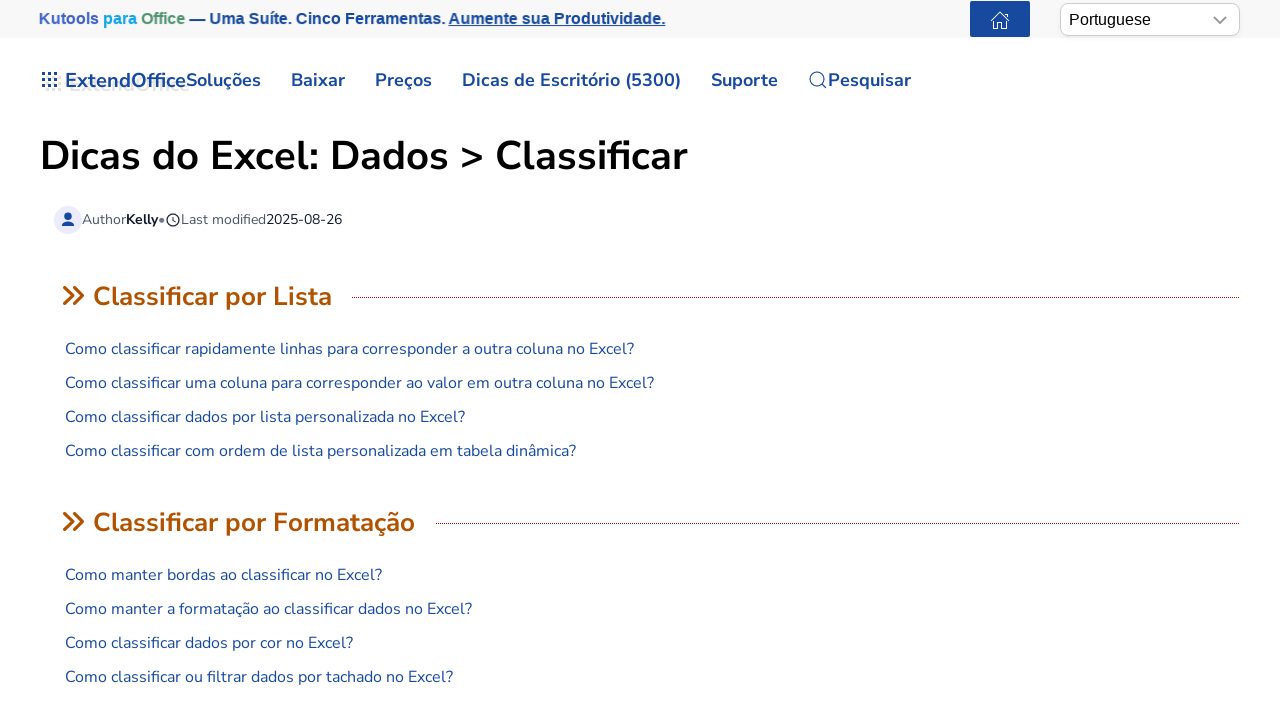

--- FILE ---
content_type: text/css
request_url: https://cdn.extendoffice.com/templates/yootheme/css/tabsaccordions-theme.css
body_size: 5471
content:
@charset "UTF-8";[data-rlta-element=container]>[data-rlta-element=button]{background-color:#f4f5f6;border:1px solid #c0c6cf;border-radius:5px 5px 0 0;margin-bottom:-1px;padding:.75rem 1.25rem}[data-rlta-element=container]>[data-rlta-element=button]>[data-rlta-element=heading]{font-size:1.125rem;font-weight:500;margin:0;padding:0;width:100%}[data-rlta-element=container]>[data-rlta-element=panel]{border:1px solid #c0c6cf;border-radius:0 0 5px 5px;margin-bottom:.25em}[data-rlta-element=container]>[data-rlta-element=panel][hidden]{display:block}[data-rlta-element=container]>[data-rlta-element=panel]>[data-rlta-element=panel-content]{padding:1.25em}[data-rlta-element=container]>[data-rlta-element=panel]>[data-rlta-element=panel-content]>p:last-child{margin-bottom:0}@media screen{[data-rlta-element=container]{opacity:0;transition:opacity 1s}[data-rlta-element=container][data-rlta-state=initial]{animation:fadeInAnimation ease 1s;animation-fill-mode:forwards;animation-delay:2s}@keyframes fadeInAnimation{0%{opacity:0}to{opacity:1}}[data-rlta-element=container][data-rlta-state=ready]{opacity:1;position:relative;display:flex;flex-direction:column;margin-bottom:1em}[data-rlta-element=container][data-rlta-state=ready]:last-child,[data-rlta-element=container][data-rlta-state=ready][data-rlta-type=accordions]>[data-rlta-element=panel]>[data-rlta-element=panel-content]>p:last-child,[data-rlta-element=container][data-rlta-state=ready][data-rlta-type=tabs]>[data-rlta-element=panels]>[data-rlta-element=panel]>[data-rlta-element=panel-content]>p:last-child{margin-bottom:0}[data-rlta-element=container][data-rlta-state=ready][data-rlta-type=accordions][data-rlta-alignment=left]>[data-rlta-element=button]{text-align:left}[data-rlta-element=container][data-rlta-state=ready][data-rlta-type=accordions][data-rlta-alignment=right]>[data-rlta-element=button]{text-align:right}[data-rlta-element=container][data-rlta-state=ready][data-rlta-type=accordions][data-rlta-alignment=center]>[data-rlta-element=button]{text-align:center}[data-rlta-element=container][data-rlta-state=ready][data-rlta-type=tabs][data-rlta-orientation=horizontal][data-rlta-positioning=bottom]{flex-direction:column-reverse}[data-rlta-element=container][data-rlta-state=ready][data-rlta-type=tabs][data-rlta-orientation=horizontal][data-rlta-alignment=left]>[data-rlta-element=button-list]{justify-content:start}[data-rlta-element=container][data-rlta-state=ready][data-rlta-type=tabs][data-rlta-orientation=horizontal][data-rlta-alignment=left][data-rlta-wrap-buttons=true]>[data-rlta-element=button-list]{justify-content:flex-start}[data-rlta-element=container][data-rlta-state=ready][data-rlta-type=tabs][data-rlta-orientation=horizontal][data-rlta-alignment=center][data-rlta-wrap-buttons=true]>[data-rlta-element=button-list]>[data-rlta-element=button],[data-rlta-element=container][data-rlta-state=ready][data-rlta-type=tabs][data-rlta-orientation=horizontal][data-rlta-alignment=left][data-rlta-wrap-buttons=true]>[data-rlta-element=button-list]>[data-rlta-element=button],[data-rlta-element=container][data-rlta-state=ready][data-rlta-type=tabs][data-rlta-orientation=horizontal][data-rlta-alignment=right][data-rlta-wrap-buttons=true]>[data-rlta-element=button-list]>[data-rlta-element=button]{flex:0}[data-rlta-element=container][data-rlta-state=ready][data-rlta-type=tabs][data-rlta-orientation=horizontal][data-rlta-alignment=right]>[data-rlta-element=button-list]{justify-content:end}[data-rlta-element=container][data-rlta-state=ready][data-rlta-type=tabs][data-rlta-orientation=horizontal][data-rlta-alignment=right][data-rlta-wrap-buttons=true]>[data-rlta-element=button-list]{justify-content:flex-end}[data-rlta-element=container][data-rlta-state=ready][data-rlta-type=tabs][data-rlta-orientation=horizontal][data-rlta-alignment=center]>[data-rlta-element=button-list]{justify-content:center}[data-rlta-element=container][data-rlta-state=ready][data-rlta-type=tabs][data-rlta-orientation=vertical][data-rlta-positioning=left]{flex-direction:row}[data-rlta-element=container][data-rlta-state=ready][data-rlta-type=tabs][data-rlta-orientation=vertical][data-rlta-positioning=right]{flex-direction:row-reverse}[data-rlta-element=container][data-rlta-state=ready][data-rlta-type=tabs][data-rlta-orientation=vertical]>[data-rlta-element=button-list]{display:flex;flex-direction:column;flex-basis:min-content}[data-rlta-element=container][data-rlta-state=ready][data-rlta-type=tabs][data-rlta-orientation=vertical]>[data-rlta-element=panels]{width:100%;min-height:100%}[data-rlta-element=container][data-rlta-state=ready][data-rlta-type=accordions]>[data-rlta-element=button]{align-items:center;cursor:pointer;display:flex;z-index:1}[data-rlta-element=container][data-rlta-state=ready][data-rlta-type=tabs]>[data-rlta-element=button-list]>[data-rlta-element=button]{align-items:center;cursor:pointer;display:flex;text-align:center;z-index:1}[data-rlta-element=container][data-rlta-state=ready][data-rlta-type=accordions]>[data-rlta-element=button]:focus,[data-rlta-element=container][data-rlta-state=ready][data-rlta-type=tabs]>[data-rlta-element=button-list]>[data-rlta-element=button]:focus{outline:0}[data-rlta-element=container][data-rlta-state=ready][data-rlta-type=accordions]>[data-rlta-element=button][data-rlta-focus=true]:focus,[data-rlta-element=container][data-rlta-state=ready][data-rlta-type=tabs]>[data-rlta-element=button-list]>[data-rlta-element=button][data-rlta-focus=true]:focus{box-shadow:0 0 1px 2px #0d4aae,inset 0 0 1px 0 #fff}[data-rlta-element=container][data-rlta-state=ready][data-rlta-type=accordions]>[data-rlta-element=button]>[data-rlta-element=heading],[data-rlta-element=container][data-rlta-state=ready][data-rlta-type=tabs]>[data-rlta-element=button-list]>[data-rlta-element=button]>[data-rlta-element=heading]{font-size:1.125rem;font-weight:500;margin:0;padding:0;width:100%}[data-rlta-element=container][data-rlta-state=ready][data-rlta-type=accordions]>[data-rlta-element=button]{margin-bottom:.25em;text-align:left}[data-rlta-element=container][data-rlta-state=ready][data-rlta-type=accordions]>[data-rlta-element=button]:not([data-rlta-state=closed]){margin-bottom:-1px}[data-rlta-element=container][data-rlta-state=ready][data-rlta-type=accordions][data-rlta-icons=true]>[data-rlta-element=button]:after{content:"+";font-weight:700;float:right;margin-left:1rem}[data-rlta-element=container][data-rlta-state=ready][data-rlta-type=accordions][data-rlta-icons=true]>[data-rlta-element=button]:not([data-rlta-state=closed]):after{content:"−"}[data-rlta-element=container][data-rlta-state=ready][data-rlta-type=tabs]>[data-rlta-element=button-list]{display:grid;grid-auto-flow:column;grid-gap:5px;justify-content:normal;min-height:30px}[data-rlta-element=container][data-rlta-state=ready][data-rlta-type=tabs]>[data-rlta-element=button-list]>[data-rlta-element=button][data-rlta-focus=true]:focus,[data-rlta-element=container][data-rlta-state=ready][data-rlta-type=tabs]>[data-rlta-element=button-list]>[data-rlta-element=button][data-rlta-focus=true]:focus:not([data-rlta-state=closed]){box-shadow:inset 0 0 1px 2px #0d4aae,inset 0 0 1px 3px #fff}[data-rlta-element=container][data-rlta-state=ready][data-rlta-type=tabs][data-rlta-orientation=horizontal]:not([data-rlta-wrap-buttons=true])>[data-rlta-element=button-list]{overflow-x:scroll;scrollbar-width:none;-ms-overflow-style:none}[data-rlta-element=container][data-rlta-state=ready][data-rlta-type=tabs][data-rlta-orientation=horizontal]:not([data-rlta-wrap-buttons=true])>[data-rlta-element=button-list]::-webkit-scrollbar{display:none}[data-rlta-element=container][data-rlta-state=ready][data-rlta-type=tabs][data-rlta-orientation=horizontal][data-rlta-wrap-buttons=true]>[data-rlta-element=button-list]{display:flex;flex-flow:row wrap;margin-bottom:-5px;margin-right:-5px}[data-rlta-element=container][data-rlta-state=ready][data-rlta-type=tabs][data-rlta-orientation=horizontal][data-rlta-wrap-buttons=true]>[data-rlta-element=button-list]>[data-rlta-element=button]{flex:1;margin-bottom:5px;margin-right:5px}[data-rlta-element=container][data-rlta-state=ready][data-rlta-type=tabs][data-rlta-dynamic-heights=true][data-rlta-has-button-scroller=false]>[data-rlta-element=button-list]>[data-rlta-element=button],[data-rlta-element=container][data-rlta-state=ready][data-rlta-type=tabs][data-rlta-dynamic-heights=true][data-rlta-has-button-scroller=true][data-rlta-button-scroller=ready]>[data-rlta-element=button-list]>[data-rlta-element=button]{transition:padding .1s,margin .1s}[data-rlta-element=container][data-rlta-state=ready][data-rlta-type=tabs]>[data-rlta-element=button-scroller]{align-items:center;display:grid;grid-template-columns:50% 50%;left:0;min-height:30px;pointer-events:none;position:absolute;top:0;width:100%;z-index:1}[data-rlta-element=container][data-rlta-state=ready][data-rlta-type=tabs]>[data-rlta-element=button-scroller] :focus,[data-rlta-element=container][data-rlta-state=ready][data-rlta-type=tabs]>[data-rlta-element=button-scroller]:focus{outline:0}[data-rlta-element=container][data-rlta-state=ready][data-rlta-type=tabs]>[data-rlta-element=button-scroller] [data-rlta-element=button-scroller-left],[data-rlta-element=container][data-rlta-state=ready][data-rlta-type=tabs]>[data-rlta-element=button-scroller] [data-rlta-element=button-scroller-right]{align-items:center;display:grid;height:100%;pointer-events:none}[data-rlta-element=container][data-rlta-state=ready][data-rlta-type=tabs]>[data-rlta-element=button-scroller] [data-rlta-element=button-scroller-left] [data-rlta-element=button-scroller-hotspot],[data-rlta-element=container][data-rlta-state=ready][data-rlta-type=tabs]>[data-rlta-element=button-scroller] [data-rlta-element=button-scroller-right] [data-rlta-element=button-scroller-hotspot]{align-items:center;background:0 0;cursor:pointer;height:100%;margin-bottom:0;display:none;opacity:0;padding:0 10px;pointer-events:all;transition:all .1s}[data-rlta-element=container][data-rlta-state=ready][data-rlta-type=tabs]>[data-rlta-element=button-scroller] [data-rlta-element=button-scroller-left] [data-rlta-element=button-scroller-hotspot]:not(.hidden),[data-rlta-element=container][data-rlta-state=ready][data-rlta-type=tabs]>[data-rlta-element=button-scroller] [data-rlta-element=button-scroller-right] [data-rlta-element=button-scroller-hotspot]:not(.hidden){display:grid;opacity:1}[data-rlta-element=container][data-rlta-state=ready][data-rlta-type=tabs]>[data-rlta-element=button-scroller] [data-rlta-element=button-scroller-left] [data-rlta-element=button-scroller-hotspot] [data-rlta-element=button-scroller-button],[data-rlta-element=container][data-rlta-state=ready][data-rlta-type=tabs]>[data-rlta-element=button-scroller] [data-rlta-element=button-scroller-right] [data-rlta-element=button-scroller-hotspot] [data-rlta-element=button-scroller-button]{background-color:#fff;border:1px solid #c0c6cf;border-radius:5px;box-shadow:0 0 5px rgba(0,0,0,.2);box-sizing:content-box;font-family:"Font Awesome 5 Free";font-size:20px;-webkit-font-smoothing:antialiased;font-weight:400;height:20px;line-height:20px;opacity:0;-moz-osx-font-smoothing:grayscale;padding:5px;text-indent:0;transition:all 250ms;width:20px;overflow:hidden}[data-rlta-element=container][data-rlta-state=ready][data-rlta-type=tabs]>[data-rlta-element=button-scroller] [data-rlta-element=button-scroller-left] [data-rlta-element=button-scroller-hotspot] [data-rlta-element=button-scroller-button]:before,[data-rlta-element=container][data-rlta-state=ready][data-rlta-type=tabs]>[data-rlta-element=button-scroller] [data-rlta-element=button-scroller-right] [data-rlta-element=button-scroller-hotspot] [data-rlta-element=button-scroller-button]:before{content:"";height:24px;display:block;background-repeat:no-repeat}[data-rlta-element=container][data-rlta-state=ready][data-rlta-type=tabs]>[data-rlta-element=button-scroller] [data-rlta-element=button-scroller-left] [data-rlta-element=button-scroller-hotspot]:hover>[data-rlta-element=button-scroller-button],[data-rlta-element=container][data-rlta-state=ready][data-rlta-type=tabs]>[data-rlta-element=button-scroller] [data-rlta-element=button-scroller-right] [data-rlta-element=button-scroller-hotspot]:hover>[data-rlta-element=button-scroller-button]{opacity:1}[data-rlta-element=container][data-rlta-state=ready][data-rlta-type=tabs]>[data-rlta-element=button-scroller] [data-rlta-element=button-scroller-left]{justify-items:left}[data-rlta-element=container][data-rlta-state=ready][data-rlta-type=tabs]>[data-rlta-element=button-scroller] [data-rlta-element=button-scroller-left] [data-rlta-element=button-scroller-hotspot]{background:linear-gradient(90deg,#fff 0,rgba(255,255,255,0) 100%);justify-items:left}[data-rlta-element=container][data-rlta-state=ready][data-rlta-type=tabs]>[data-rlta-element=button-scroller] [data-rlta-element=button-scroller-left] [data-rlta-element=button-scroller-hotspot] [data-rlta-element=button-scroller-button]:before{background-image:url("data:image/svg+xml,%3Csvg xmlns='http://www.w3.org/2000/svg' fill='none' viewBox='0 0 24 24' stroke-width='2' stroke='currentColor' class='w-6 h-6'%3E%3Cpath stroke-linecap='round' stroke-linejoin='round' d='M15.75 19.5L8.25 12l7.5-7.5' /%3E%3C/svg%3E%0A")}[data-rlta-element=container][data-rlta-state=ready][data-rlta-type=tabs]>[data-rlta-element=button-scroller] [data-rlta-element=button-scroller-right]{justify-items:right}[data-rlta-element=container][data-rlta-state=ready][data-rlta-type=tabs]>[data-rlta-element=button-scroller] [data-rlta-element=button-scroller-right] [data-rlta-element=button-scroller-hotspot]{background:linear-gradient(90deg,rgba(255,255,255,0) 0,#fff 100%);justify-items:right}[data-rlta-element=container][data-rlta-state=ready][data-rlta-type=tabs]>[data-rlta-element=button-scroller] [data-rlta-element=button-scroller-right] [data-rlta-element=button-scroller-hotspot] [data-rlta-element=button-scroller-button]:before{background-image:url("data:image/svg+xml,%3Csvg xmlns='http://www.w3.org/2000/svg' fill='none' viewBox='0 0 24 24' stroke-width='2' stroke='currentColor' class='w-6 h-6'%3E%3Cpath stroke-linecap='round' stroke-linejoin='round' d='M8.25 4.5l7.5 7.5-7.5 7.5' /%3E%3C/svg%3E%0A")}[data-rlta-element=container][data-rlta-state=ready][data-rlta-type=accordions]>[data-rlta-element=panel],[data-rlta-element=container][data-rlta-state=ready][data-rlta-type=tabs]>[data-rlta-element=panels]>[data-rlta-element=panel]{overflow:hidden;visibility:visible}[data-rlta-element=container][data-rlta-state=ready][data-rlta-type=accordions]>[data-rlta-element=panel]:focus,[data-rlta-element=container][data-rlta-state=ready][data-rlta-type=tabs]>[data-rlta-element=panels]>[data-rlta-element=panel]:focus{outline:0}[data-rlta-element=container][data-rlta-state=ready][data-rlta-type=accordions]>[data-rlta-element=panel][data-rlta-state=closed],[data-rlta-element=container][data-rlta-state=ready][data-rlta-type=tabs]>[data-rlta-element=panels]>[data-rlta-element=panel][data-rlta-state=closed]{display:none;visibility:hidden}[data-rlta-element=container][data-rlta-state=ready][data-rlta-type=accordions]>[data-rlta-element=panel]>[data-rlta-element=panel-content],[data-rlta-element=container][data-rlta-state=ready][data-rlta-type=tabs]>[data-rlta-element=panels]>[data-rlta-element=panel]>[data-rlta-element=panel-content]{padding:1.25em 0}[data-rlta-element=container][data-rlta-state=ready][data-rlta-type=accordions]>[data-rlta-element=panel]{margin-bottom:.25em}[data-rlta-element=container][data-rlta-state=ready][data-rlta-type=tabs]>[data-rlta-element=panels]>[data-rlta-element=panel]{min-height:100%}}[data-rlta-element=container][data-rlta-state=ready][data-rlta-theme=light][data-rlta-type=tabs]>[data-rlta-element=button-list]>[data-rlta-element=button]{background-color:#f4f5f6;border:1px solid #c0c6cf;border-radius:5px;padding:.75rem 1.25rem}[data-rlta-element=container][data-rlta-state=ready][data-rlta-theme=light][data-rlta-type=accordions]>[data-rlta-element=button]{border:1px solid #c0c6cf;border-radius:5px;padding:.75rem 1.25rem}[data-rlta-element=container][data-rlta-state=ready][data-rlta-theme=light][data-rlta-type=accordions]>[data-rlta-element=button]:hover,[data-rlta-element=container][data-rlta-state=ready][data-rlta-theme=light][data-rlta-type=tabs]>[data-rlta-element=button-list]>[data-rlta-element=button]:hover{background-color:#e6e8ec}[data-rlta-element=container][data-rlta-state=ready][data-rlta-theme=light][data-rlta-type=accordions]>[data-rlta-element=button]:not([data-rlta-state=closed]),[data-rlta-element=container][data-rlta-state=ready][data-rlta-theme=light][data-rlta-type=accordions]>[data-rlta-element=button]:not([data-rlta-state=closed]):hover,[data-rlta-element=container][data-rlta-state=ready][data-rlta-theme=light][data-rlta-type=tabs]>[data-rlta-element=button-list]>[data-rlta-element=button]:not([data-rlta-state=closed]),[data-rlta-element=container][data-rlta-state=ready][data-rlta-theme=light][data-rlta-type=tabs]>[data-rlta-element=button-list]>[data-rlta-element=button]:not([data-rlta-state=closed]):hover{background-color:#fff;border-color:#c0c6cf}[data-rlta-element=container][data-rlta-state=ready][data-rlta-theme=light][data-rlta-type=accordions]>[data-rlta-element=panel],[data-rlta-element=container][data-rlta-state=ready][data-rlta-theme=light][data-rlta-type=tabs]>[data-rlta-element=panels]>[data-rlta-element=panel]{background:#fff;border:1px solid #c0c6cf;border-radius:5px}[data-rlta-element=container][data-rlta-state=ready][data-rlta-theme=light][data-rlta-type=accordions]>[data-rlta-element=panel]>[data-rlta-element=panel-content],[data-rlta-element=container][data-rlta-state=ready][data-rlta-theme=light][data-rlta-type=tabs]>[data-rlta-element=panels]>[data-rlta-element=panel]>[data-rlta-element=panel-content]{padding:1.25em}[data-rlta-element=container][data-rlta-state=ready][data-rlta-theme=light][data-rlta-type=accordions]>[data-rlta-element=button]{background-color:#fff;transition:background-color .2s,border .2s}[data-rlta-element=container][data-rlta-state=ready][data-rlta-theme=light][data-rlta-type=accordions]>[data-rlta-element=button]:focus,[data-rlta-element=container][data-rlta-state=ready][data-rlta-theme=light][data-rlta-type=accordions]>[data-rlta-element=button]:hover{background-color:#e6e8ec}[data-rlta-element=container][data-rlta-state=ready][data-rlta-theme=light][data-rlta-type=accordions]>[data-rlta-element=button][data-rlta-state=open],[data-rlta-element=container][data-rlta-state=ready][data-rlta-theme=light][data-rlta-type=accordions]>[data-rlta-element=button][data-rlta-state=opening]{background-color:#f4f5f6;border-radius:5px 5px 0 0}[data-rlta-element=container][data-rlta-state=ready][data-rlta-theme=light][data-rlta-type=accordions]>[data-rlta-element=button][data-rlta-state=open]:focus,[data-rlta-element=container][data-rlta-state=ready][data-rlta-theme=light][data-rlta-type=accordions]>[data-rlta-element=button][data-rlta-state=open]:hover,[data-rlta-element=container][data-rlta-state=ready][data-rlta-theme=light][data-rlta-type=accordions]>[data-rlta-element=button][data-rlta-state=opening]:focus,[data-rlta-element=container][data-rlta-state=ready][data-rlta-theme=light][data-rlta-type=accordions]>[data-rlta-element=button][data-rlta-state=opening]:hover{background-color:#f4f5f6}[data-rlta-element=container][data-rlta-state=ready][data-rlta-theme=light][data-rlta-type=tabs]>[data-rlta-element=button-list]>[data-rlta-element=button]{box-shadow:inset 0 -5px 5px -3px rgba(0,0,0,.05)}[data-rlta-element=container][data-rlta-state=ready][data-rlta-theme=light][data-rlta-type=tabs]>[data-rlta-element=button-list]>[data-rlta-element=button]:not([data-rlta-state=closed]){box-shadow:none;margin-bottom:0}[data-rlta-element=container][data-rlta-state=ready][data-rlta-theme=light][data-rlta-type=tabs][data-rlta-centered=ready]>[data-rlta-element=button-list]>[data-rlta-element=button]{transition:background-color .2s,border .2s}[data-rlta-element=container][data-rlta-state=ready][data-rlta-theme=light][data-rlta-type=tabs]>[data-rlta-element=panel]{border-radius:5px}[data-rlta-element=container][data-rlta-state=ready][data-rlta-theme=light][data-rlta-positioning=top][data-rlta-type=accordions]>[data-rlta-element=panel],[data-rlta-element=container][data-rlta-state=ready][data-rlta-theme=light][data-rlta-positioning=top][data-rlta-type=tabs]>[data-rlta-element=panels]>[data-rlta-element=panel]{border-top-left-radius:0;border-top-right-radius:0}[data-rlta-element=container][data-rlta-state=ready][data-rlta-theme=light][data-rlta-positioning=top]>[data-rlta-element=button-list]{margin-bottom:-1px}[data-rlta-element=container][data-rlta-state=ready][data-rlta-theme=light][data-rlta-positioning=top]>[data-rlta-element=button-list]>[data-rlta-element=button]{border-bottom:none;border-bottom-left-radius:0;border-bottom-right-radius:0;margin-bottom:1px}[data-rlta-element=container][data-rlta-state=ready][data-rlta-theme=light][data-rlta-positioning=top]>[data-rlta-element=button-list]>[data-rlta-element=button]:not([data-rlta-state=closed]){border-bottom-color:#f4f5f6;margin-bottom:0}[data-rlta-element=container][data-rlta-state=ready][data-rlta-theme=light][data-rlta-positioning=top]>[data-rlta-element=button-list]>[data-rlta-element=button]:not([data-rlta-state=closed]) [data-rlta-element=heading]{margin-bottom:1px}[data-rlta-element=container][data-rlta-state=ready][data-rlta-theme=light][data-rlta-positioning=top][data-rlta-state=initial][data-rlta-type=accordions]>[data-rlta-element=button]{border-bottom-left-radius:0;border-bottom-right-radius:0}[data-rlta-element=container][data-rlta-state=ready][data-rlta-theme=light][data-rlta-positioning=top][data-rlta-dynamic-heights=true][data-rlta-type=tabs]>[data-rlta-element=button-list]>[data-rlta-element=button]{padding-top:.35rem;padding-bottom:.35rem;margin-top:.8rem}[data-rlta-element=container][data-rlta-state=ready][data-rlta-theme=light][data-rlta-positioning=top][data-rlta-dynamic-heights=true][data-rlta-type=tabs]>[data-rlta-element=button-list]>[data-rlta-element=button]:hover,[data-rlta-element=container][data-rlta-state=ready][data-rlta-theme=light][data-rlta-positioning=top][data-rlta-dynamic-heights=true][data-rlta-type=tabs]>[data-rlta-element=button-list]>[data-rlta-element=button]:not([data-rlta-state=closed]){padding-top:.75rem;padding-bottom:.75rem;margin-top:0}[data-rlta-element=container][data-rlta-state=ready][data-rlta-theme=light][data-rlta-positioning=top]>[data-rlta-element=button-scroller] [data-rlta-element=button-scroller-left] [data-rlta-element=button-scroller-hotspot],[data-rlta-element=container][data-rlta-state=ready][data-rlta-theme=light][data-rlta-positioning=top]>[data-rlta-element=button-scroller] [data-rlta-element=button-scroller-right] [data-rlta-element=button-scroller-hotspot]{margin-bottom:2px}[data-rlta-element=container][data-rlta-state=ready][data-rlta-theme=light][data-rlta-positioning=bottom][data-rlta-type=accordions]>[data-rlta-element=panel],[data-rlta-element=container][data-rlta-state=ready][data-rlta-theme=light][data-rlta-positioning=bottom][data-rlta-type=tabs]>[data-rlta-element=panels]>[data-rlta-element=panel]{border-bottom-left-radius:0;border-bottom-right-radius:0}[data-rlta-element=container][data-rlta-state=ready][data-rlta-theme=light][data-rlta-positioning=bottom]>[data-rlta-element=button-list]{margin-top:-1px}[data-rlta-element=container][data-rlta-state=ready][data-rlta-theme=light][data-rlta-positioning=bottom]>[data-rlta-element=button-list]>[data-rlta-element=button]{border-top:none;border-top-left-radius:0;border-top-right-radius:0;margin-top:1px}[data-rlta-element=container][data-rlta-state=ready][data-rlta-theme=light][data-rlta-positioning=bottom]>[data-rlta-element=button-list]>[data-rlta-element=button]:not([data-rlta-state=closed]){border-top-color:#f4f5f6;margin-top:0}[data-rlta-element=container][data-rlta-state=ready][data-rlta-theme=light][data-rlta-positioning=bottom]>[data-rlta-element=button-list]>[data-rlta-element=button]:not([data-rlta-state=closed]) [data-rlta-element=heading]{margin-top:1px}[data-rlta-element=container][data-rlta-state=ready][data-rlta-theme=light][data-rlta-positioning=bottom][data-rlta-state=initial][data-rlta-type=accordions]>[data-rlta-element=button]{border-top-left-radius:0;border-top-right-radius:0}[data-rlta-element=container][data-rlta-state=ready][data-rlta-theme=light][data-rlta-positioning=bottom][data-rlta-dynamic-heights=true][data-rlta-type=tabs]>[data-rlta-element=button-list]>[data-rlta-element=button]{padding-top:.35rem;padding-bottom:.35rem;margin-bottom:.8rem}[data-rlta-element=container][data-rlta-state=ready][data-rlta-theme=light][data-rlta-positioning=bottom][data-rlta-dynamic-heights=true][data-rlta-type=tabs]>[data-rlta-element=button-list]>[data-rlta-element=button]:hover,[data-rlta-element=container][data-rlta-state=ready][data-rlta-theme=light][data-rlta-positioning=bottom][data-rlta-dynamic-heights=true][data-rlta-type=tabs]>[data-rlta-element=button-list]>[data-rlta-element=button]:not([data-rlta-state=closed]){padding-top:.75rem;padding-bottom:.75rem;margin-bottom:0}[data-rlta-element=container][data-rlta-state=ready][data-rlta-theme=light][data-rlta-positioning=bottom]>[data-rlta-element=button-scroller] [data-rlta-element=button-scroller-left] [data-rlta-element=button-scroller-hotspot],[data-rlta-element=container][data-rlta-state=ready][data-rlta-theme=light][data-rlta-positioning=bottom]>[data-rlta-element=button-scroller] [data-rlta-element=button-scroller-right] [data-rlta-element=button-scroller-hotspot]{margin-top:2px}[data-rlta-element=container][data-rlta-state=ready][data-rlta-theme=light][data-rlta-positioning=left][data-rlta-type=accordions]>[data-rlta-element=panel],[data-rlta-element=container][data-rlta-state=ready][data-rlta-theme=light][data-rlta-positioning=left][data-rlta-type=tabs]>[data-rlta-element=panels]>[data-rlta-element=panel]{border-top-left-radius:0;border-bottom-left-radius:0}[data-rlta-element=container][data-rlta-state=ready][data-rlta-theme=light][data-rlta-positioning=left]>[data-rlta-element=button-list]{margin-right:-1px}[data-rlta-element=container][data-rlta-state=ready][data-rlta-theme=light][data-rlta-positioning=left]>[data-rlta-element=button-list]>[data-rlta-element=button]{border-right:none;border-top-right-radius:0;border-bottom-right-radius:0;margin-right:1px}[data-rlta-element=container][data-rlta-state=ready][data-rlta-theme=light][data-rlta-positioning=left]>[data-rlta-element=button-list]>[data-rlta-element=button]:not([data-rlta-state=closed]){border-right-color:#f4f5f6;margin-right:0}[data-rlta-element=container][data-rlta-state=ready][data-rlta-theme=light][data-rlta-positioning=left]>[data-rlta-element=button-list]>[data-rlta-element=button]:not([data-rlta-state=closed]) [data-rlta-element=heading]{margin-right:1px}[data-rlta-element=container][data-rlta-state=ready][data-rlta-theme=light][data-rlta-positioning=left][data-rlta-state=initial][data-rlta-type=accordions]>[data-rlta-element=button],[data-rlta-element=container][data-rlta-state=ready][data-rlta-theme=light][data-rlta-positioning=right][data-rlta-type=accordions]>[data-rlta-element=panel],[data-rlta-element=container][data-rlta-state=ready][data-rlta-theme=light][data-rlta-positioning=right][data-rlta-type=tabs]>[data-rlta-element=panels]>[data-rlta-element=panel]{border-top-right-radius:0;border-bottom-right-radius:0}[data-rlta-element=container][data-rlta-state=ready][data-rlta-theme=light][data-rlta-positioning=right]>[data-rlta-element=button-list]{margin-left:-1px}[data-rlta-element=container][data-rlta-state=ready][data-rlta-theme=light][data-rlta-positioning=right]>[data-rlta-element=button-list]>[data-rlta-element=button]{border-left:none;border-top-left-radius:0;border-bottom-left-radius:0;margin-left:1px}[data-rlta-element=container][data-rlta-state=ready][data-rlta-theme=light][data-rlta-positioning=right]>[data-rlta-element=button-list]>[data-rlta-element=button]:not([data-rlta-state=closed]){border-left-color:#f4f5f6;margin-left:0}[data-rlta-element=container][data-rlta-state=ready][data-rlta-theme=light][data-rlta-positioning=right]>[data-rlta-element=button-list]>[data-rlta-element=button]:not([data-rlta-state=closed]) [data-rlta-element=heading]{margin-left:1px}[data-rlta-element=container][data-rlta-state=ready][data-rlta-theme=light][data-rlta-positioning=right][data-rlta-state=initial][data-rlta-type=accordions]>[data-rlta-element=button]{border-top-left-radius:0;border-bottom-left-radius:0}[data-rlta-element=container][data-rlta-state=ready][data-rlta-theme=light][data-rlta-type=accordions]>[data-rlta-element=button][data-rlta-color=red],[data-rlta-element=container][data-rlta-state=ready][data-rlta-theme=light][data-rlta-type=tabs]>[data-rlta-element=button-list]>[data-rlta-element=button][data-rlta-color=red]{background-color:#fcf0ef;border-color:#fcf0ef}[data-rlta-element=container][data-rlta-state=ready][data-rlta-theme=light][data-rlta-type=accordions]>[data-rlta-element=button][data-rlta-color=red]:not([data-rlta-state=closed]),[data-rlta-element=container][data-rlta-state=ready][data-rlta-theme=light][data-rlta-type=accordions]>[data-rlta-element=button][data-rlta-color=red]:not([data-rlta-state=closed]):hover,[data-rlta-element=container][data-rlta-state=ready][data-rlta-theme=light][data-rlta-type=tabs]>[data-rlta-element=button-list]>[data-rlta-element=button][data-rlta-color=red]:not([data-rlta-state=closed]),[data-rlta-element=container][data-rlta-state=ready][data-rlta-theme=light][data-rlta-type=tabs]>[data-rlta-element=button-list]>[data-rlta-element=button][data-rlta-color=red]:not([data-rlta-state=closed]):hover{background-color:#f1a9a9;border-color:#f1a9a9}[data-rlta-element=container][data-rlta-state=ready][data-rlta-theme=light][data-rlta-type=accordions]>[data-rlta-element=button][data-rlta-color=red]:hover,[data-rlta-element=container][data-rlta-state=ready][data-rlta-theme=light][data-rlta-type=tabs]>[data-rlta-element=button-list]>[data-rlta-element=button][data-rlta-color=red]:hover{background-color:#f9dcdc;border-color:#f9dcdc}[data-rlta-element=container][data-rlta-state=ready][data-rlta-theme=light][data-rlta-positioning=top][data-rlta-type=tabs]>[data-rlta-element=button-list]>[data-rlta-element=button][data-rlta-color=red]:not([data-rlta-state=closed]),[data-rlta-element=container][data-rlta-state=ready][data-rlta-theme=light][data-rlta-positioning=top][data-rlta-type=tabs]>[data-rlta-element=button-list]>[data-rlta-element=button][data-rlta-color=red]:not([data-rlta-state=closed]):hover{border-bottom-color:#f1a9a9}[data-rlta-element=container][data-rlta-state=ready][data-rlta-theme=light][data-rlta-positioning=bottom][data-rlta-type=tabs]>[data-rlta-element=button-list]>[data-rlta-element=button][data-rlta-color=red]:not([data-rlta-state=closed]),[data-rlta-element=container][data-rlta-state=ready][data-rlta-theme=light][data-rlta-positioning=bottom][data-rlta-type=tabs]>[data-rlta-element=button-list]>[data-rlta-element=button][data-rlta-color=red]:not([data-rlta-state=closed]):hover{border-top-color:#f1a9a9}[data-rlta-element=container][data-rlta-state=ready][data-rlta-theme=light][data-rlta-positioning=left][data-rlta-type=tabs]>[data-rlta-element=button-list]>[data-rlta-element=button][data-rlta-color=red]:not([data-rlta-state=closed]),[data-rlta-element=container][data-rlta-state=ready][data-rlta-theme=light][data-rlta-positioning=left][data-rlta-type=tabs]>[data-rlta-element=button-list]>[data-rlta-element=button][data-rlta-color=red]:not([data-rlta-state=closed]):hover{border-right-color:#f1a9a9}[data-rlta-element=container][data-rlta-state=ready][data-rlta-theme=light][data-rlta-positioning=right][data-rlta-type=tabs]>[data-rlta-element=button-list]>[data-rlta-element=button][data-rlta-color=red]:not([data-rlta-state=closed]),[data-rlta-element=container][data-rlta-state=ready][data-rlta-theme=light][data-rlta-positioning=right][data-rlta-type=tabs]>[data-rlta-element=button-list]>[data-rlta-element=button][data-rlta-color=red]:not([data-rlta-state=closed]):hover{border-left-color:#f1a9a9}[data-rlta-element=container][data-rlta-state=ready][data-rlta-theme=light][data-rlta-type=accordions]>[data-rlta-element=panel][data-rlta-color=red],[data-rlta-element=container][data-rlta-state=ready][data-rlta-theme=light][data-rlta-type=tabs]>[data-rlta-element=panels]>[data-rlta-element=panel][data-rlta-color=red]{border-color:#f1a9a9}[data-rlta-element=container][data-rlta-state=ready][data-rlta-theme=light][data-rlta-color-panels=true][data-rlta-type=accordions]>[data-rlta-element=panel][data-rlta-color=red],[data-rlta-element=container][data-rlta-state=ready][data-rlta-theme=light][data-rlta-color-panels=true][data-rlta-type=tabs]>[data-rlta-element=panels]>[data-rlta-element=panel][data-rlta-color=red]{background-color:#f1a9a9}[data-rlta-element=container][data-rlta-state=ready][data-rlta-theme=light][data-rlta-type=accordions]>[data-rlta-element=button][data-rlta-color=orange],[data-rlta-element=container][data-rlta-state=ready][data-rlta-theme=light][data-rlta-type=tabs]>[data-rlta-element=button-list]>[data-rlta-element=button][data-rlta-color=orange]{background-color:#fef4ee;border-color:#fef4ee}[data-rlta-element=container][data-rlta-state=ready][data-rlta-theme=light][data-rlta-type=accordions]>[data-rlta-element=button][data-rlta-color=orange]:not([data-rlta-state=closed]),[data-rlta-element=container][data-rlta-state=ready][data-rlta-theme=light][data-rlta-type=accordions]>[data-rlta-element=button][data-rlta-color=orange]:not([data-rlta-state=closed]):hover,[data-rlta-element=container][data-rlta-state=ready][data-rlta-theme=light][data-rlta-type=tabs]>[data-rlta-element=button-list]>[data-rlta-element=button][data-rlta-color=orange]:not([data-rlta-state=closed]),[data-rlta-element=container][data-rlta-state=ready][data-rlta-theme=light][data-rlta-type=tabs]>[data-rlta-element=button-list]>[data-rlta-element=button][data-rlta-color=orange]:not([data-rlta-state=closed]):hover{background-color:#fdc3a1;border-color:#fdc3a1}[data-rlta-element=container][data-rlta-state=ready][data-rlta-theme=light][data-rlta-type=accordions]>[data-rlta-element=button][data-rlta-color=orange]:hover,[data-rlta-element=container][data-rlta-state=ready][data-rlta-theme=light][data-rlta-type=tabs]>[data-rlta-element=button-list]>[data-rlta-element=button][data-rlta-color=orange]:hover{background-color:#fee7d9;border-color:#fee7d9}[data-rlta-element=container][data-rlta-state=ready][data-rlta-theme=light][data-rlta-positioning=top][data-rlta-type=tabs]>[data-rlta-element=button-list]>[data-rlta-element=button][data-rlta-color=orange]:not([data-rlta-state=closed]),[data-rlta-element=container][data-rlta-state=ready][data-rlta-theme=light][data-rlta-positioning=top][data-rlta-type=tabs]>[data-rlta-element=button-list]>[data-rlta-element=button][data-rlta-color=orange]:not([data-rlta-state=closed]):hover{border-bottom-color:#fdc3a1}[data-rlta-element=container][data-rlta-state=ready][data-rlta-theme=light][data-rlta-positioning=bottom][data-rlta-type=tabs]>[data-rlta-element=button-list]>[data-rlta-element=button][data-rlta-color=orange]:not([data-rlta-state=closed]),[data-rlta-element=container][data-rlta-state=ready][data-rlta-theme=light][data-rlta-positioning=bottom][data-rlta-type=tabs]>[data-rlta-element=button-list]>[data-rlta-element=button][data-rlta-color=orange]:not([data-rlta-state=closed]):hover{border-top-color:#fdc3a1}[data-rlta-element=container][data-rlta-state=ready][data-rlta-theme=light][data-rlta-positioning=left][data-rlta-type=tabs]>[data-rlta-element=button-list]>[data-rlta-element=button][data-rlta-color=orange]:not([data-rlta-state=closed]),[data-rlta-element=container][data-rlta-state=ready][data-rlta-theme=light][data-rlta-positioning=left][data-rlta-type=tabs]>[data-rlta-element=button-list]>[data-rlta-element=button][data-rlta-color=orange]:not([data-rlta-state=closed]):hover{border-right-color:#fdc3a1}[data-rlta-element=container][data-rlta-state=ready][data-rlta-theme=light][data-rlta-positioning=right][data-rlta-type=tabs]>[data-rlta-element=button-list]>[data-rlta-element=button][data-rlta-color=orange]:not([data-rlta-state=closed]),[data-rlta-element=container][data-rlta-state=ready][data-rlta-theme=light][data-rlta-positioning=right][data-rlta-type=tabs]>[data-rlta-element=button-list]>[data-rlta-element=button][data-rlta-color=orange]:not([data-rlta-state=closed]):hover{border-left-color:#fdc3a1}[data-rlta-element=container][data-rlta-state=ready][data-rlta-theme=light][data-rlta-type=accordions]>[data-rlta-element=panel][data-rlta-color=orange],[data-rlta-element=container][data-rlta-state=ready][data-rlta-theme=light][data-rlta-type=tabs]>[data-rlta-element=panels]>[data-rlta-element=panel][data-rlta-color=orange]{border-color:#fdc3a1}[data-rlta-element=container][data-rlta-state=ready][data-rlta-theme=light][data-rlta-color-panels=true][data-rlta-type=accordions]>[data-rlta-element=panel][data-rlta-color=orange],[data-rlta-element=container][data-rlta-state=ready][data-rlta-theme=light][data-rlta-color-panels=true][data-rlta-type=tabs]>[data-rlta-element=panels]>[data-rlta-element=panel][data-rlta-color=orange]{background-color:#fdc3a1}[data-rlta-element=container][data-rlta-state=ready][data-rlta-theme=light][data-rlta-type=accordions]>[data-rlta-element=button][data-rlta-color=yellow],[data-rlta-element=container][data-rlta-state=ready][data-rlta-theme=light][data-rlta-type=tabs]>[data-rlta-element=button-list]>[data-rlta-element=button][data-rlta-color=yellow]{background-color:#fff8ee;border-color:#fff8ee}[data-rlta-element=container][data-rlta-state=ready][data-rlta-theme=light][data-rlta-type=accordions]>[data-rlta-element=button][data-rlta-color=yellow]:not([data-rlta-state=closed]),[data-rlta-element=container][data-rlta-state=ready][data-rlta-theme=light][data-rlta-type=accordions]>[data-rlta-element=button][data-rlta-color=yellow]:not([data-rlta-state=closed]):hover,[data-rlta-element=container][data-rlta-state=ready][data-rlta-theme=light][data-rlta-type=tabs]>[data-rlta-element=button-list]>[data-rlta-element=button][data-rlta-color=yellow]:not([data-rlta-state=closed]),[data-rlta-element=container][data-rlta-state=ready][data-rlta-theme=light][data-rlta-type=tabs]>[data-rlta-element=button-list]>[data-rlta-element=button][data-rlta-color=yellow]:not([data-rlta-state=closed]):hover{background-color:#ffdca0;border-color:#ffdca0}[data-rlta-element=container][data-rlta-state=ready][data-rlta-theme=light][data-rlta-type=accordions]>[data-rlta-element=button][data-rlta-color=yellow]:hover,[data-rlta-element=container][data-rlta-state=ready][data-rlta-theme=light][data-rlta-type=tabs]>[data-rlta-element=button-list]>[data-rlta-element=button][data-rlta-color=yellow]:hover{background-color:#fff1d9;border-color:#fff1d9}[data-rlta-element=container][data-rlta-state=ready][data-rlta-theme=light][data-rlta-positioning=top][data-rlta-type=tabs]>[data-rlta-element=button-list]>[data-rlta-element=button][data-rlta-color=yellow]:not([data-rlta-state=closed]),[data-rlta-element=container][data-rlta-state=ready][data-rlta-theme=light][data-rlta-positioning=top][data-rlta-type=tabs]>[data-rlta-element=button-list]>[data-rlta-element=button][data-rlta-color=yellow]:not([data-rlta-state=closed]):hover{border-bottom-color:#ffdca0}[data-rlta-element=container][data-rlta-state=ready][data-rlta-theme=light][data-rlta-positioning=bottom][data-rlta-type=tabs]>[data-rlta-element=button-list]>[data-rlta-element=button][data-rlta-color=yellow]:not([data-rlta-state=closed]),[data-rlta-element=container][data-rlta-state=ready][data-rlta-theme=light][data-rlta-positioning=bottom][data-rlta-type=tabs]>[data-rlta-element=button-list]>[data-rlta-element=button][data-rlta-color=yellow]:not([data-rlta-state=closed]):hover{border-top-color:#ffdca0}[data-rlta-element=container][data-rlta-state=ready][data-rlta-theme=light][data-rlta-positioning=left][data-rlta-type=tabs]>[data-rlta-element=button-list]>[data-rlta-element=button][data-rlta-color=yellow]:not([data-rlta-state=closed]),[data-rlta-element=container][data-rlta-state=ready][data-rlta-theme=light][data-rlta-positioning=left][data-rlta-type=tabs]>[data-rlta-element=button-list]>[data-rlta-element=button][data-rlta-color=yellow]:not([data-rlta-state=closed]):hover{border-right-color:#ffdca0}[data-rlta-element=container][data-rlta-state=ready][data-rlta-theme=light][data-rlta-positioning=right][data-rlta-type=tabs]>[data-rlta-element=button-list]>[data-rlta-element=button][data-rlta-color=yellow]:not([data-rlta-state=closed]),[data-rlta-element=container][data-rlta-state=ready][data-rlta-theme=light][data-rlta-positioning=right][data-rlta-type=tabs]>[data-rlta-element=button-list]>[data-rlta-element=button][data-rlta-color=yellow]:not([data-rlta-state=closed]):hover{border-left-color:#ffdca0}[data-rlta-element=container][data-rlta-state=ready][data-rlta-theme=light][data-rlta-type=accordions]>[data-rlta-element=panel][data-rlta-color=yellow],[data-rlta-element=container][data-rlta-state=ready][data-rlta-theme=light][data-rlta-type=tabs]>[data-rlta-element=panels]>[data-rlta-element=panel][data-rlta-color=yellow]{border-color:#ffdca0}[data-rlta-element=container][data-rlta-state=ready][data-rlta-theme=light][data-rlta-color-panels=true][data-rlta-type=accordions]>[data-rlta-element=panel][data-rlta-color=yellow],[data-rlta-element=container][data-rlta-state=ready][data-rlta-theme=light][data-rlta-color-panels=true][data-rlta-type=tabs]>[data-rlta-element=panels]>[data-rlta-element=panel][data-rlta-color=yellow]{background-color:#ffdca0}[data-rlta-element=container][data-rlta-state=ready][data-rlta-theme=light][data-rlta-type=accordions]>[data-rlta-element=button][data-rlta-color=green],[data-rlta-element=container][data-rlta-state=ready][data-rlta-theme=light][data-rlta-type=tabs]>[data-rlta-element=button-list]>[data-rlta-element=button][data-rlta-color=green]{background-color:#eef8f2;border-color:#eef8f2}[data-rlta-element=container][data-rlta-state=ready][data-rlta-theme=light][data-rlta-type=accordions]>[data-rlta-element=button][data-rlta-color=green]:not([data-rlta-state=closed]),[data-rlta-element=container][data-rlta-state=ready][data-rlta-theme=light][data-rlta-type=accordions]>[data-rlta-element=button][data-rlta-color=green]:not([data-rlta-state=closed]):hover,[data-rlta-element=container][data-rlta-state=ready][data-rlta-theme=light][data-rlta-type=tabs]>[data-rlta-element=button-list]>[data-rlta-element=button][data-rlta-color=green]:not([data-rlta-state=closed]),[data-rlta-element=container][data-rlta-state=ready][data-rlta-theme=light][data-rlta-type=tabs]>[data-rlta-element=button-list]>[data-rlta-element=button][data-rlta-color=green]:not([data-rlta-state=closed]):hover{background-color:#a2d9b5;border-color:#a2d9b5}[data-rlta-element=container][data-rlta-state=ready][data-rlta-theme=light][data-rlta-type=accordions]>[data-rlta-element=button][data-rlta-color=green]:hover,[data-rlta-element=container][data-rlta-state=ready][data-rlta-theme=light][data-rlta-type=tabs]>[data-rlta-element=button-list]>[data-rlta-element=button][data-rlta-color=green]:hover{background-color:#daefe1;border-color:#daefe1}[data-rlta-element=container][data-rlta-state=ready][data-rlta-theme=light][data-rlta-positioning=top][data-rlta-type=tabs]>[data-rlta-element=button-list]>[data-rlta-element=button][data-rlta-color=green]:not([data-rlta-state=closed]),[data-rlta-element=container][data-rlta-state=ready][data-rlta-theme=light][data-rlta-positioning=top][data-rlta-type=tabs]>[data-rlta-element=button-list]>[data-rlta-element=button][data-rlta-color=green]:not([data-rlta-state=closed]):hover{border-bottom-color:#a2d9b5}[data-rlta-element=container][data-rlta-state=ready][data-rlta-theme=light][data-rlta-positioning=bottom][data-rlta-type=tabs]>[data-rlta-element=button-list]>[data-rlta-element=button][data-rlta-color=green]:not([data-rlta-state=closed]),[data-rlta-element=container][data-rlta-state=ready][data-rlta-theme=light][data-rlta-positioning=bottom][data-rlta-type=tabs]>[data-rlta-element=button-list]>[data-rlta-element=button][data-rlta-color=green]:not([data-rlta-state=closed]):hover{border-top-color:#a2d9b5}[data-rlta-element=container][data-rlta-state=ready][data-rlta-theme=light][data-rlta-positioning=left][data-rlta-type=tabs]>[data-rlta-element=button-list]>[data-rlta-element=button][data-rlta-color=green]:not([data-rlta-state=closed]),[data-rlta-element=container][data-rlta-state=ready][data-rlta-theme=light][data-rlta-positioning=left][data-rlta-type=tabs]>[data-rlta-element=button-list]>[data-rlta-element=button][data-rlta-color=green]:not([data-rlta-state=closed]):hover{border-right-color:#a2d9b5}[data-rlta-element=container][data-rlta-state=ready][data-rlta-theme=light][data-rlta-positioning=right][data-rlta-type=tabs]>[data-rlta-element=button-list]>[data-rlta-element=button][data-rlta-color=green]:not([data-rlta-state=closed]),[data-rlta-element=container][data-rlta-state=ready][data-rlta-theme=light][data-rlta-positioning=right][data-rlta-type=tabs]>[data-rlta-element=button-list]>[data-rlta-element=button][data-rlta-color=green]:not([data-rlta-state=closed]):hover{border-left-color:#a2d9b5}[data-rlta-element=container][data-rlta-state=ready][data-rlta-theme=light][data-rlta-type=accordions]>[data-rlta-element=panel][data-rlta-color=green],[data-rlta-element=container][data-rlta-state=ready][data-rlta-theme=light][data-rlta-type=tabs]>[data-rlta-element=panels]>[data-rlta-element=panel][data-rlta-color=green]{border-color:#a2d9b5}[data-rlta-element=container][data-rlta-state=ready][data-rlta-theme=light][data-rlta-color-panels=true][data-rlta-type=accordions]>[data-rlta-element=panel][data-rlta-color=green],[data-rlta-element=container][data-rlta-state=ready][data-rlta-theme=light][data-rlta-color-panels=true][data-rlta-type=tabs]>[data-rlta-element=panels]>[data-rlta-element=panel][data-rlta-color=green]{background-color:#a2d9b5}[data-rlta-element=container][data-rlta-state=ready][data-rlta-theme=light][data-rlta-type=accordions]>[data-rlta-element=button][data-rlta-color=teal],[data-rlta-element=container][data-rlta-state=ready][data-rlta-theme=light][data-rlta-type=tabs]>[data-rlta-element=button-list]>[data-rlta-element=button][data-rlta-color=teal]{background-color:#eef7f8;border-color:#eef7f8}[data-rlta-element=container][data-rlta-state=ready][data-rlta-theme=light][data-rlta-type=accordions]>[data-rlta-element=button][data-rlta-color=teal]:not([data-rlta-state=closed]),[data-rlta-element=container][data-rlta-state=ready][data-rlta-theme=light][data-rlta-type=accordions]>[data-rlta-element=button][data-rlta-color=teal]:not([data-rlta-state=closed]):hover,[data-rlta-element=container][data-rlta-state=ready][data-rlta-theme=light][data-rlta-type=tabs]>[data-rlta-element=button-list]>[data-rlta-element=button][data-rlta-color=teal]:not([data-rlta-state=closed]),[data-rlta-element=container][data-rlta-state=ready][data-rlta-theme=light][data-rlta-type=tabs]>[data-rlta-element=button-list]>[data-rlta-element=button][data-rlta-color=teal]:not([data-rlta-state=closed]):hover{background-color:#9fd6da;border-color:#9fd6da}[data-rlta-element=container][data-rlta-state=ready][data-rlta-theme=light][data-rlta-type=accordions]>[data-rlta-element=button][data-rlta-color=teal]:hover,[data-rlta-element=container][data-rlta-state=ready][data-rlta-theme=light][data-rlta-type=tabs]>[data-rlta-element=button-list]>[data-rlta-element=button][data-rlta-color=teal]:hover{background-color:#d8eef0;border-color:#d8eef0}[data-rlta-element=container][data-rlta-state=ready][data-rlta-theme=light][data-rlta-positioning=top][data-rlta-type=tabs]>[data-rlta-element=button-list]>[data-rlta-element=button][data-rlta-color=teal]:not([data-rlta-state=closed]),[data-rlta-element=container][data-rlta-state=ready][data-rlta-theme=light][data-rlta-positioning=top][data-rlta-type=tabs]>[data-rlta-element=button-list]>[data-rlta-element=button][data-rlta-color=teal]:not([data-rlta-state=closed]):hover{border-bottom-color:#9fd6da}[data-rlta-element=container][data-rlta-state=ready][data-rlta-theme=light][data-rlta-positioning=bottom][data-rlta-type=tabs]>[data-rlta-element=button-list]>[data-rlta-element=button][data-rlta-color=teal]:not([data-rlta-state=closed]),[data-rlta-element=container][data-rlta-state=ready][data-rlta-theme=light][data-rlta-positioning=bottom][data-rlta-type=tabs]>[data-rlta-element=button-list]>[data-rlta-element=button][data-rlta-color=teal]:not([data-rlta-state=closed]):hover{border-top-color:#9fd6da}[data-rlta-element=container][data-rlta-state=ready][data-rlta-theme=light][data-rlta-positioning=left][data-rlta-type=tabs]>[data-rlta-element=button-list]>[data-rlta-element=button][data-rlta-color=teal]:not([data-rlta-state=closed]),[data-rlta-element=container][data-rlta-state=ready][data-rlta-theme=light][data-rlta-positioning=left][data-rlta-type=tabs]>[data-rlta-element=button-list]>[data-rlta-element=button][data-rlta-color=teal]:not([data-rlta-state=closed]):hover{border-right-color:#9fd6da}[data-rlta-element=container][data-rlta-state=ready][data-rlta-theme=light][data-rlta-positioning=right][data-rlta-type=tabs]>[data-rlta-element=button-list]>[data-rlta-element=button][data-rlta-color=teal]:not([data-rlta-state=closed]),[data-rlta-element=container][data-rlta-state=ready][data-rlta-theme=light][data-rlta-positioning=right][data-rlta-type=tabs]>[data-rlta-element=button-list]>[data-rlta-element=button][data-rlta-color=teal]:not([data-rlta-state=closed]):hover{border-left-color:#9fd6da}[data-rlta-element=container][data-rlta-state=ready][data-rlta-theme=light][data-rlta-type=accordions]>[data-rlta-element=panel][data-rlta-color=teal],[data-rlta-element=container][data-rlta-state=ready][data-rlta-theme=light][data-rlta-type=tabs]>[data-rlta-element=panels]>[data-rlta-element=panel][data-rlta-color=teal]{border-color:#9fd6da}[data-rlta-element=container][data-rlta-state=ready][data-rlta-theme=light][data-rlta-color-panels=true][data-rlta-type=accordions]>[data-rlta-element=panel][data-rlta-color=teal],[data-rlta-element=container][data-rlta-state=ready][data-rlta-theme=light][data-rlta-color-panels=true][data-rlta-type=tabs]>[data-rlta-element=panels]>[data-rlta-element=panel][data-rlta-color=teal]{background-color:#9fd6da}[data-rlta-element=container][data-rlta-state=ready][data-rlta-theme=light][data-rlta-type=accordions]>[data-rlta-element=button][data-rlta-color=blue],[data-rlta-element=container][data-rlta-state=ready][data-rlta-theme=light][data-rlta-type=tabs]>[data-rlta-element=button-list]>[data-rlta-element=button][data-rlta-color=blue]{background-color:#eef3fc;border-color:#eef3fc}[data-rlta-element=container][data-rlta-state=ready][data-rlta-theme=light][data-rlta-type=accordions]>[data-rlta-element=button][data-rlta-color=blue]:not([data-rlta-state=closed]),[data-rlta-element=container][data-rlta-state=ready][data-rlta-theme=light][data-rlta-type=accordions]>[data-rlta-element=button][data-rlta-color=blue]:not([data-rlta-state=closed]):hover,[data-rlta-element=container][data-rlta-state=ready][data-rlta-theme=light][data-rlta-type=tabs]>[data-rlta-element=button-list]>[data-rlta-element=button][data-rlta-color=blue]:not([data-rlta-state=closed]),[data-rlta-element=container][data-rlta-state=ready][data-rlta-theme=light][data-rlta-type=tabs]>[data-rlta-element=button-list]>[data-rlta-element=button][data-rlta-color=blue]:not([data-rlta-state=closed]):hover{background-color:#9fbef0;border-color:#9fbef0}[data-rlta-element=container][data-rlta-state=ready][data-rlta-theme=light][data-rlta-type=accordions]>[data-rlta-element=button][data-rlta-color=blue]:hover,[data-rlta-element=container][data-rlta-state=ready][data-rlta-theme=light][data-rlta-type=tabs]>[data-rlta-element=button-list]>[data-rlta-element=button][data-rlta-color=blue]:hover{background-color:#d8e5f9;border-color:#d8e5f9}[data-rlta-element=container][data-rlta-state=ready][data-rlta-theme=light][data-rlta-positioning=top][data-rlta-type=tabs]>[data-rlta-element=button-list]>[data-rlta-element=button][data-rlta-color=blue]:not([data-rlta-state=closed]),[data-rlta-element=container][data-rlta-state=ready][data-rlta-theme=light][data-rlta-positioning=top][data-rlta-type=tabs]>[data-rlta-element=button-list]>[data-rlta-element=button][data-rlta-color=blue]:not([data-rlta-state=closed]):hover{border-bottom-color:#9fbef0}[data-rlta-element=container][data-rlta-state=ready][data-rlta-theme=light][data-rlta-positioning=bottom][data-rlta-type=tabs]>[data-rlta-element=button-list]>[data-rlta-element=button][data-rlta-color=blue]:not([data-rlta-state=closed]),[data-rlta-element=container][data-rlta-state=ready][data-rlta-theme=light][data-rlta-positioning=bottom][data-rlta-type=tabs]>[data-rlta-element=button-list]>[data-rlta-element=button][data-rlta-color=blue]:not([data-rlta-state=closed]):hover{border-top-color:#9fbef0}[data-rlta-element=container][data-rlta-state=ready][data-rlta-theme=light][data-rlta-positioning=left][data-rlta-type=tabs]>[data-rlta-element=button-list]>[data-rlta-element=button][data-rlta-color=blue]:not([data-rlta-state=closed]),[data-rlta-element=container][data-rlta-state=ready][data-rlta-theme=light][data-rlta-positioning=left][data-rlta-type=tabs]>[data-rlta-element=button-list]>[data-rlta-element=button][data-rlta-color=blue]:not([data-rlta-state=closed]):hover{border-right-color:#9fbef0}[data-rlta-element=container][data-rlta-state=ready][data-rlta-theme=light][data-rlta-positioning=right][data-rlta-type=tabs]>[data-rlta-element=button-list]>[data-rlta-element=button][data-rlta-color=blue]:not([data-rlta-state=closed]),[data-rlta-element=container][data-rlta-state=ready][data-rlta-theme=light][data-rlta-positioning=right][data-rlta-type=tabs]>[data-rlta-element=button-list]>[data-rlta-element=button][data-rlta-color=blue]:not([data-rlta-state=closed]):hover{border-left-color:#9fbef0}[data-rlta-element=container][data-rlta-state=ready][data-rlta-theme=light][data-rlta-type=accordions]>[data-rlta-element=panel][data-rlta-color=blue],[data-rlta-element=container][data-rlta-state=ready][data-rlta-theme=light][data-rlta-type=tabs]>[data-rlta-element=panels]>[data-rlta-element=panel][data-rlta-color=blue]{border-color:#9fbef0}[data-rlta-element=container][data-rlta-state=ready][data-rlta-theme=light][data-rlta-color-panels=true][data-rlta-type=accordions]>[data-rlta-element=panel][data-rlta-color=blue],[data-rlta-element=container][data-rlta-state=ready][data-rlta-theme=light][data-rlta-color-panels=true][data-rlta-type=tabs]>[data-rlta-element=panels]>[data-rlta-element=panel][data-rlta-color=blue]{background-color:#9fbef0}[data-rlta-element=container][data-rlta-state=ready][data-rlta-theme=light][data-rlta-type=accordions]>[data-rlta-element=button][data-rlta-color=purple],[data-rlta-element=container][data-rlta-state=ready][data-rlta-theme=light][data-rlta-type=tabs]>[data-rlta-element=button-list]>[data-rlta-element=button][data-rlta-color=purple]{background-color:#f5effc;border-color:#f5effc}[data-rlta-element=container][data-rlta-state=ready][data-rlta-theme=light][data-rlta-type=accordions]>[data-rlta-element=button][data-rlta-color=purple]:not([data-rlta-state=closed]),[data-rlta-element=container][data-rlta-state=ready][data-rlta-theme=light][data-rlta-type=accordions]>[data-rlta-element=button][data-rlta-color=purple]:not([data-rlta-state=closed]):hover,[data-rlta-element=container][data-rlta-state=ready][data-rlta-theme=light][data-rlta-type=tabs]>[data-rlta-element=button-list]>[data-rlta-element=button][data-rlta-color=purple]:not([data-rlta-state=closed]),[data-rlta-element=container][data-rlta-state=ready][data-rlta-theme=light][data-rlta-type=tabs]>[data-rlta-element=button-list]>[data-rlta-element=button][data-rlta-color=purple]:not([data-rlta-state=closed]):hover{background-color:#c8a3f0;border-color:#c8a3f0}[data-rlta-element=container][data-rlta-state=ready][data-rlta-theme=light][data-rlta-type=accordions]>[data-rlta-element=button][data-rlta-color=purple]:hover,[data-rlta-element=container][data-rlta-state=ready][data-rlta-theme=light][data-rlta-type=tabs]>[data-rlta-element=button-list]>[data-rlta-element=button][data-rlta-color=purple]:hover{background-color:#e9daf9;border-color:#e9daf9}[data-rlta-element=container][data-rlta-state=ready][data-rlta-theme=light][data-rlta-positioning=top][data-rlta-type=tabs]>[data-rlta-element=button-list]>[data-rlta-element=button][data-rlta-color=purple]:not([data-rlta-state=closed]),[data-rlta-element=container][data-rlta-state=ready][data-rlta-theme=light][data-rlta-positioning=top][data-rlta-type=tabs]>[data-rlta-element=button-list]>[data-rlta-element=button][data-rlta-color=purple]:not([data-rlta-state=closed]):hover{border-bottom-color:#c8a3f0}[data-rlta-element=container][data-rlta-state=ready][data-rlta-theme=light][data-rlta-positioning=bottom][data-rlta-type=tabs]>[data-rlta-element=button-list]>[data-rlta-element=button][data-rlta-color=purple]:not([data-rlta-state=closed]),[data-rlta-element=container][data-rlta-state=ready][data-rlta-theme=light][data-rlta-positioning=bottom][data-rlta-type=tabs]>[data-rlta-element=button-list]>[data-rlta-element=button][data-rlta-color=purple]:not([data-rlta-state=closed]):hover{border-top-color:#c8a3f0}[data-rlta-element=container][data-rlta-state=ready][data-rlta-theme=light][data-rlta-positioning=left][data-rlta-type=tabs]>[data-rlta-element=button-list]>[data-rlta-element=button][data-rlta-color=purple]:not([data-rlta-state=closed]),[data-rlta-element=container][data-rlta-state=ready][data-rlta-theme=light][data-rlta-positioning=left][data-rlta-type=tabs]>[data-rlta-element=button-list]>[data-rlta-element=button][data-rlta-color=purple]:not([data-rlta-state=closed]):hover{border-right-color:#c8a3f0}[data-rlta-element=container][data-rlta-state=ready][data-rlta-theme=light][data-rlta-positioning=right][data-rlta-type=tabs]>[data-rlta-element=button-list]>[data-rlta-element=button][data-rlta-color=purple]:not([data-rlta-state=closed]),[data-rlta-element=container][data-rlta-state=ready][data-rlta-theme=light][data-rlta-positioning=right][data-rlta-type=tabs]>[data-rlta-element=button-list]>[data-rlta-element=button][data-rlta-color=purple]:not([data-rlta-state=closed]):hover{border-left-color:#c8a3f0}[data-rlta-element=container][data-rlta-state=ready][data-rlta-theme=light][data-rlta-type=accordions]>[data-rlta-element=panel][data-rlta-color=purple],[data-rlta-element=container][data-rlta-state=ready][data-rlta-theme=light][data-rlta-type=tabs]>[data-rlta-element=panels]>[data-rlta-element=panel][data-rlta-color=purple]{border-color:#c8a3f0}[data-rlta-element=container][data-rlta-state=ready][data-rlta-theme=light][data-rlta-color-panels=true][data-rlta-type=accordions]>[data-rlta-element=panel][data-rlta-color=purple],[data-rlta-element=container][data-rlta-state=ready][data-rlta-theme=light][data-rlta-color-panels=true][data-rlta-type=tabs]>[data-rlta-element=panels]>[data-rlta-element=panel][data-rlta-color=purple]{background-color:#c8a3f0}[data-rlta-element=container][data-rlta-state=ready][data-rlta-theme=light][data-rlta-type=accordions]>[data-rlta-element=button][data-rlta-color=pink],[data-rlta-element=container][data-rlta-state=ready][data-rlta-theme=light][data-rlta-type=tabs]>[data-rlta-element=button-list]>[data-rlta-element=button][data-rlta-color=pink]{background-color:#fbeef8;border-color:#fbeef8}[data-rlta-element=container][data-rlta-state=ready][data-rlta-theme=light][data-rlta-type=accordions]>[data-rlta-element=button][data-rlta-color=pink]:not([data-rlta-state=closed]),[data-rlta-element=container][data-rlta-state=ready][data-rlta-theme=light][data-rlta-type=accordions]>[data-rlta-element=button][data-rlta-color=pink]:not([data-rlta-state=closed]):hover,[data-rlta-element=container][data-rlta-state=ready][data-rlta-theme=light][data-rlta-type=tabs]>[data-rlta-element=button-list]>[data-rlta-element=button][data-rlta-color=pink]:not([data-rlta-state=closed]),[data-rlta-element=container][data-rlta-state=ready][data-rlta-theme=light][data-rlta-type=tabs]>[data-rlta-element=button-list]>[data-rlta-element=button][data-rlta-color=pink]:not([data-rlta-state=closed]):hover{background-color:#eda3da;border-color:#eda3da}[data-rlta-element=container][data-rlta-state=ready][data-rlta-theme=light][data-rlta-type=accordions]>[data-rlta-element=button][data-rlta-color=pink]:hover,[data-rlta-element=container][data-rlta-state=ready][data-rlta-theme=light][data-rlta-type=tabs]>[data-rlta-element=button-list]>[data-rlta-element=button][data-rlta-color=pink]:hover{background-color:#f7daf0;border-color:#f7daf0}[data-rlta-element=container][data-rlta-state=ready][data-rlta-theme=light][data-rlta-positioning=top][data-rlta-type=tabs]>[data-rlta-element=button-list]>[data-rlta-element=button][data-rlta-color=pink]:not([data-rlta-state=closed]),[data-rlta-element=container][data-rlta-state=ready][data-rlta-theme=light][data-rlta-positioning=top][data-rlta-type=tabs]>[data-rlta-element=button-list]>[data-rlta-element=button][data-rlta-color=pink]:not([data-rlta-state=closed]):hover{border-bottom-color:#eda3da}[data-rlta-element=container][data-rlta-state=ready][data-rlta-theme=light][data-rlta-positioning=bottom][data-rlta-type=tabs]>[data-rlta-element=button-list]>[data-rlta-element=button][data-rlta-color=pink]:not([data-rlta-state=closed]),[data-rlta-element=container][data-rlta-state=ready][data-rlta-theme=light][data-rlta-positioning=bottom][data-rlta-type=tabs]>[data-rlta-element=button-list]>[data-rlta-element=button][data-rlta-color=pink]:not([data-rlta-state=closed]):hover{border-top-color:#eda3da}[data-rlta-element=container][data-rlta-state=ready][data-rlta-theme=light][data-rlta-positioning=left][data-rlta-type=tabs]>[data-rlta-element=button-list]>[data-rlta-element=button][data-rlta-color=pink]:not([data-rlta-state=closed]),[data-rlta-element=container][data-rlta-state=ready][data-rlta-theme=light][data-rlta-positioning=left][data-rlta-type=tabs]>[data-rlta-element=button-list]>[data-rlta-element=button][data-rlta-color=pink]:not([data-rlta-state=closed]):hover{border-right-color:#eda3da}[data-rlta-element=container][data-rlta-state=ready][data-rlta-theme=light][data-rlta-positioning=right][data-rlta-type=tabs]>[data-rlta-element=button-list]>[data-rlta-element=button][data-rlta-color=pink]:not([data-rlta-state=closed]),[data-rlta-element=container][data-rlta-state=ready][data-rlta-theme=light][data-rlta-positioning=right][data-rlta-type=tabs]>[data-rlta-element=button-list]>[data-rlta-element=button][data-rlta-color=pink]:not([data-rlta-state=closed]):hover{border-left-color:#eda3da}[data-rlta-element=container][data-rlta-state=ready][data-rlta-theme=light][data-rlta-type=accordions]>[data-rlta-element=panel][data-rlta-color=pink],[data-rlta-element=container][data-rlta-state=ready][data-rlta-theme=light][data-rlta-type=tabs]>[data-rlta-element=panels]>[data-rlta-element=panel][data-rlta-color=pink]{border-color:#eda3da}[data-rlta-element=container][data-rlta-state=ready][data-rlta-theme=light][data-rlta-color-panels=true][data-rlta-type=accordions]>[data-rlta-element=panel][data-rlta-color=pink],[data-rlta-element=container][data-rlta-state=ready][data-rlta-theme=light][data-rlta-color-panels=true][data-rlta-type=tabs]>[data-rlta-element=panels]>[data-rlta-element=panel][data-rlta-color=pink]{background-color:#eda3da}[data-rlta-element=container][data-rlta-state=ready][data-rlta-theme=light][data-rlta-type=accordions]>[data-rlta-element=button][data-rlta-color=grey],[data-rlta-element=container][data-rlta-state=ready][data-rlta-theme=light][data-rlta-type=tabs]>[data-rlta-element=button-list]>[data-rlta-element=button][data-rlta-color=grey]{background-color:#f4f5f6;border-color:#f4f5f6}[data-rlta-element=container][data-rlta-state=ready][data-rlta-theme=light][data-rlta-type=accordions]>[data-rlta-element=button][data-rlta-color=grey]:not([data-rlta-state=closed]),[data-rlta-element=container][data-rlta-state=ready][data-rlta-theme=light][data-rlta-type=accordions]>[data-rlta-element=button][data-rlta-color=grey]:not([data-rlta-state=closed]):hover,[data-rlta-element=container][data-rlta-state=ready][data-rlta-theme=light][data-rlta-type=tabs]>[data-rlta-element=button-list]>[data-rlta-element=button][data-rlta-color=grey]:not([data-rlta-state=closed]),[data-rlta-element=container][data-rlta-state=ready][data-rlta-theme=light][data-rlta-type=tabs]>[data-rlta-element=button-list]>[data-rlta-element=button][data-rlta-color=grey]:not([data-rlta-state=closed]):hover{background-color:#c0c6cf;border-color:#c0c6cf}[data-rlta-element=container][data-rlta-state=ready][data-rlta-theme=light][data-rlta-type=accordions]>[data-rlta-element=button][data-rlta-color=grey]:hover,[data-rlta-element=container][data-rlta-state=ready][data-rlta-theme=light][data-rlta-type=tabs]>[data-rlta-element=button-list]>[data-rlta-element=button][data-rlta-color=grey]:hover{background-color:#e6e8ec;border-color:#e6e8ec}[data-rlta-element=container][data-rlta-state=ready][data-rlta-theme=light][data-rlta-positioning=top][data-rlta-type=tabs]>[data-rlta-element=button-list]>[data-rlta-element=button][data-rlta-color=grey]:not([data-rlta-state=closed]),[data-rlta-element=container][data-rlta-state=ready][data-rlta-theme=light][data-rlta-positioning=top][data-rlta-type=tabs]>[data-rlta-element=button-list]>[data-rlta-element=button][data-rlta-color=grey]:not([data-rlta-state=closed]):hover{border-bottom-color:#c0c6cf}[data-rlta-element=container][data-rlta-state=ready][data-rlta-theme=light][data-rlta-positioning=bottom][data-rlta-type=tabs]>[data-rlta-element=button-list]>[data-rlta-element=button][data-rlta-color=grey]:not([data-rlta-state=closed]),[data-rlta-element=container][data-rlta-state=ready][data-rlta-theme=light][data-rlta-positioning=bottom][data-rlta-type=tabs]>[data-rlta-element=button-list]>[data-rlta-element=button][data-rlta-color=grey]:not([data-rlta-state=closed]):hover{border-top-color:#c0c6cf}[data-rlta-element=container][data-rlta-state=ready][data-rlta-theme=light][data-rlta-positioning=left][data-rlta-type=tabs]>[data-rlta-element=button-list]>[data-rlta-element=button][data-rlta-color=grey]:not([data-rlta-state=closed]),[data-rlta-element=container][data-rlta-state=ready][data-rlta-theme=light][data-rlta-positioning=left][data-rlta-type=tabs]>[data-rlta-element=button-list]>[data-rlta-element=button][data-rlta-color=grey]:not([data-rlta-state=closed]):hover{border-right-color:#c0c6cf}[data-rlta-element=container][data-rlta-state=ready][data-rlta-theme=light][data-rlta-positioning=right][data-rlta-type=tabs]>[data-rlta-element=button-list]>[data-rlta-element=button][data-rlta-color=grey]:not([data-rlta-state=closed]),[data-rlta-element=container][data-rlta-state=ready][data-rlta-theme=light][data-rlta-positioning=right][data-rlta-type=tabs]>[data-rlta-element=button-list]>[data-rlta-element=button][data-rlta-color=grey]:not([data-rlta-state=closed]):hover{border-left-color:#c0c6cf}[data-rlta-element=container][data-rlta-state=ready][data-rlta-theme=light][data-rlta-type=accordions]>[data-rlta-element=panel][data-rlta-color=grey],[data-rlta-element=container][data-rlta-state=ready][data-rlta-theme=light][data-rlta-type=tabs]>[data-rlta-element=panels]>[data-rlta-element=panel][data-rlta-color=grey]{border-color:#c0c6cf}[data-rlta-element=container][data-rlta-state=ready][data-rlta-theme=light][data-rlta-color-panels=true][data-rlta-type=accordions]>[data-rlta-element=panel][data-rlta-color=grey],[data-rlta-element=container][data-rlta-state=ready][data-rlta-theme=light][data-rlta-color-panels=true][data-rlta-type=tabs]>[data-rlta-element=panels]>[data-rlta-element=panel][data-rlta-color=grey]{background-color:#c0c6cf}[data-rlta-element=container][data-rlta-state=ready][data-rlta-theme=light][data-rlta-type=accordions]>[data-rlta-element=button][data-rlta-color=black],[data-rlta-element=container][data-rlta-state=ready][data-rlta-theme=light][data-rlta-type=tabs]>[data-rlta-element=button-list]>[data-rlta-element=button][data-rlta-color=black]{background-color:#c0c6cf;border-color:#c0c6cf}[data-rlta-element=container][data-rlta-state=ready][data-rlta-theme=light][data-rlta-type=accordions]>[data-rlta-element=button][data-rlta-color=black]:not([data-rlta-state=closed]),[data-rlta-element=container][data-rlta-state=ready][data-rlta-theme=light][data-rlta-type=accordions]>[data-rlta-element=button][data-rlta-color=black]:not([data-rlta-state=closed]):hover,[data-rlta-element=container][data-rlta-state=ready][data-rlta-theme=light][data-rlta-type=tabs]>[data-rlta-element=button-list]>[data-rlta-element=button][data-rlta-color=black]:not([data-rlta-state=closed]),[data-rlta-element=container][data-rlta-state=ready][data-rlta-theme=light][data-rlta-type=tabs]>[data-rlta-element=button-list]>[data-rlta-element=button][data-rlta-color=black]:not([data-rlta-state=closed]):hover{background-color:#637188;border-color:#637188}[data-rlta-element=container][data-rlta-state=ready][data-rlta-theme=light][data-rlta-type=accordions]>[data-rlta-element=button][data-rlta-color=black]:not([data-rlta-state=closed]):hover>[data-rlta-element=heading],[data-rlta-element=container][data-rlta-state=ready][data-rlta-theme=light][data-rlta-type=accordions]>[data-rlta-element=button][data-rlta-color=black]:not([data-rlta-state=closed])>[data-rlta-element=heading],[data-rlta-element=container][data-rlta-state=ready][data-rlta-theme=light][data-rlta-type=tabs]>[data-rlta-element=button-list]>[data-rlta-element=button][data-rlta-color=black]:not([data-rlta-state=closed]):hover>[data-rlta-element=heading],[data-rlta-element=container][data-rlta-state=ready][data-rlta-theme=light][data-rlta-type=tabs]>[data-rlta-element=button-list]>[data-rlta-element=button][data-rlta-color=black]:not([data-rlta-state=closed])>[data-rlta-element=heading]{color:#f4f5f6}[data-rlta-element=container][data-rlta-state=ready][data-rlta-theme=light][data-rlta-type=accordions]>[data-rlta-element=button][data-rlta-color=black]:hover,[data-rlta-element=container][data-rlta-state=ready][data-rlta-theme=light][data-rlta-type=tabs]>[data-rlta-element=button-list]>[data-rlta-element=button][data-rlta-color=black]:hover{background-color:#929cab;border-color:#929cab}[data-rlta-element=container][data-rlta-state=ready][data-rlta-theme=light][data-rlta-positioning=top][data-rlta-type=tabs]>[data-rlta-element=button-list]>[data-rlta-element=button][data-rlta-color=black]:not([data-rlta-state=closed]),[data-rlta-element=container][data-rlta-state=ready][data-rlta-theme=light][data-rlta-positioning=top][data-rlta-type=tabs]>[data-rlta-element=button-list]>[data-rlta-element=button][data-rlta-color=black]:not([data-rlta-state=closed]):hover{border-bottom-color:#637188}[data-rlta-element=container][data-rlta-state=ready][data-rlta-theme=light][data-rlta-positioning=bottom][data-rlta-type=tabs]>[data-rlta-element=button-list]>[data-rlta-element=button][data-rlta-color=black]:not([data-rlta-state=closed]),[data-rlta-element=container][data-rlta-state=ready][data-rlta-theme=light][data-rlta-positioning=bottom][data-rlta-type=tabs]>[data-rlta-element=button-list]>[data-rlta-element=button][data-rlta-color=black]:not([data-rlta-state=closed]):hover{border-top-color:#637188}[data-rlta-element=container][data-rlta-state=ready][data-rlta-theme=light][data-rlta-positioning=left][data-rlta-type=tabs]>[data-rlta-element=button-list]>[data-rlta-element=button][data-rlta-color=black]:not([data-rlta-state=closed]),[data-rlta-element=container][data-rlta-state=ready][data-rlta-theme=light][data-rlta-positioning=left][data-rlta-type=tabs]>[data-rlta-element=button-list]>[data-rlta-element=button][data-rlta-color=black]:not([data-rlta-state=closed]):hover{border-right-color:#637188}[data-rlta-element=container][data-rlta-state=ready][data-rlta-theme=light][data-rlta-positioning=right][data-rlta-type=tabs]>[data-rlta-element=button-list]>[data-rlta-element=button][data-rlta-color=black]:not([data-rlta-state=closed]),[data-rlta-element=container][data-rlta-state=ready][data-rlta-theme=light][data-rlta-positioning=right][data-rlta-type=tabs]>[data-rlta-element=button-list]>[data-rlta-element=button][data-rlta-color=black]:not([data-rlta-state=closed]):hover{border-left-color:#637188}[data-rlta-element=container][data-rlta-state=ready][data-rlta-theme=light][data-rlta-type=accordions]>[data-rlta-element=panel][data-rlta-color=black],[data-rlta-element=container][data-rlta-state=ready][data-rlta-theme=light][data-rlta-type=tabs]>[data-rlta-element=panels]>[data-rlta-element=panel][data-rlta-color=black]{border-color:#637188}[data-rlta-element=container][data-rlta-state=ready][data-rlta-theme=light][data-rlta-color-panels=true][data-rlta-type=accordions]>[data-rlta-element=panel][data-rlta-color=black],[data-rlta-element=container][data-rlta-state=ready][data-rlta-theme=light][data-rlta-color-panels=true][data-rlta-type=tabs]>[data-rlta-element=panels]>[data-rlta-element=panel][data-rlta-color=black]{background-color:#637188;color:#f4f5f6}[data-rlta-element=container][data-rlta-state=ready][data-rlta-theme=accent-lines][data-rlta-type=tabs]>[data-rlta-element=button-list]>[data-rlta-element=button]{background-color:#f4f5f6;border:1px solid #c0c6cf;border-radius:5px;padding:.75rem 1.25rem}[data-rlta-element=container][data-rlta-state=ready][data-rlta-theme=accent-lines][data-rlta-type=accordions]>[data-rlta-element=button]{border:1px solid #c0c6cf;border-radius:5px;padding:.75rem 1.25rem}[data-rlta-element=container][data-rlta-state=ready][data-rlta-theme=accent-lines][data-rlta-type=accordions]>[data-rlta-element=button]:hover,[data-rlta-element=container][data-rlta-state=ready][data-rlta-theme=accent-lines][data-rlta-type=tabs]>[data-rlta-element=button-list]>[data-rlta-element=button]:hover{background-color:#e6e8ec}[data-rlta-element=container][data-rlta-state=ready][data-rlta-theme=accent-lines][data-rlta-type=accordions]>[data-rlta-element=button]:not([data-rlta-state=closed]),[data-rlta-element=container][data-rlta-state=ready][data-rlta-theme=accent-lines][data-rlta-type=accordions]>[data-rlta-element=button]:not([data-rlta-state=closed]):hover,[data-rlta-element=container][data-rlta-state=ready][data-rlta-theme=accent-lines][data-rlta-type=tabs]>[data-rlta-element=button-list]>[data-rlta-element=button]:not([data-rlta-state=closed]),[data-rlta-element=container][data-rlta-state=ready][data-rlta-theme=accent-lines][data-rlta-type=tabs]>[data-rlta-element=button-list]>[data-rlta-element=button]:not([data-rlta-state=closed]):hover{background-color:#fff;border-color:#c0c6cf}[data-rlta-element=container][data-rlta-state=ready][data-rlta-theme=accent-lines][data-rlta-type=accordions]>[data-rlta-element=panel],[data-rlta-element=container][data-rlta-state=ready][data-rlta-theme=accent-lines][data-rlta-type=tabs]>[data-rlta-element=panels]>[data-rlta-element=panel]{background:#fff;border:1px solid #c0c6cf;border-radius:5px}[data-rlta-element=container][data-rlta-state=ready][data-rlta-theme=accent-lines][data-rlta-type=accordions]>[data-rlta-element=panel]>[data-rlta-element=panel-content],[data-rlta-element=container][data-rlta-state=ready][data-rlta-theme=accent-lines][data-rlta-type=tabs]>[data-rlta-element=panels]>[data-rlta-element=panel]>[data-rlta-element=panel-content]{padding:1.25em}[data-rlta-element=container][data-rlta-state=ready][data-rlta-theme=accent-lines][data-rlta-type=accordions]>[data-rlta-element=button]{background-color:#fff;transition:background-color .2s,border .2s}[data-rlta-element=container][data-rlta-state=ready][data-rlta-theme=accent-lines][data-rlta-type=accordions]>[data-rlta-element=button]:focus,[data-rlta-element=container][data-rlta-state=ready][data-rlta-theme=accent-lines][data-rlta-type=accordions]>[data-rlta-element=button]:hover{background-color:#e6e8ec}[data-rlta-element=container][data-rlta-state=ready][data-rlta-theme=accent-lines][data-rlta-type=accordions]>[data-rlta-element=button][data-rlta-state=open],[data-rlta-element=container][data-rlta-state=ready][data-rlta-theme=accent-lines][data-rlta-type=accordions]>[data-rlta-element=button][data-rlta-state=opening]{background-color:#f4f5f6;border-radius:5px 5px 0 0}[data-rlta-element=container][data-rlta-state=ready][data-rlta-theme=accent-lines][data-rlta-type=accordions]>[data-rlta-element=button][data-rlta-state=open]:focus,[data-rlta-element=container][data-rlta-state=ready][data-rlta-theme=accent-lines][data-rlta-type=accordions]>[data-rlta-element=button][data-rlta-state=open]:hover,[data-rlta-element=container][data-rlta-state=ready][data-rlta-theme=accent-lines][data-rlta-type=accordions]>[data-rlta-element=button][data-rlta-state=opening]:focus,[data-rlta-element=container][data-rlta-state=ready][data-rlta-theme=accent-lines][data-rlta-type=accordions]>[data-rlta-element=button][data-rlta-state=opening]:hover{background-color:#f4f5f6}[data-rlta-element=container][data-rlta-state=ready][data-rlta-theme=accent-lines][data-rlta-type=tabs]>[data-rlta-element=button-list]>[data-rlta-element=button]{box-shadow:inset 0 -5px 5px -3px rgba(0,0,0,.05)}[data-rlta-element=container][data-rlta-state=ready][data-rlta-theme=accent-lines][data-rlta-type=tabs]>[data-rlta-element=button-list]>[data-rlta-element=button]:not([data-rlta-state=closed]){box-shadow:none;margin-bottom:0}[data-rlta-element=container][data-rlta-state=ready][data-rlta-theme=accent-lines][data-rlta-type=tabs][data-rlta-centered=ready]>[data-rlta-element=button-list]>[data-rlta-element=button]{transition:background-color .2s,border .2s}[data-rlta-element=container][data-rlta-state=ready][data-rlta-theme=accent-lines][data-rlta-type=tabs]>[data-rlta-element=panel]{border-radius:5px}[data-rlta-element=container][data-rlta-state=ready][data-rlta-theme=accent-lines][data-rlta-positioning=top][data-rlta-type=accordions]>[data-rlta-element=panel],[data-rlta-element=container][data-rlta-state=ready][data-rlta-theme=accent-lines][data-rlta-positioning=top][data-rlta-type=tabs]>[data-rlta-element=panels]>[data-rlta-element=panel]{border-top-left-radius:0;border-top-right-radius:0}[data-rlta-element=container][data-rlta-state=ready][data-rlta-theme=accent-lines][data-rlta-positioning=top]>[data-rlta-element=button-list]{margin-bottom:-1px}[data-rlta-element=container][data-rlta-state=ready][data-rlta-theme=accent-lines][data-rlta-positioning=top]>[data-rlta-element=button-list]>[data-rlta-element=button]{border-bottom:none;border-bottom-left-radius:0;border-bottom-right-radius:0;margin-bottom:1px}[data-rlta-element=container][data-rlta-state=ready][data-rlta-theme=accent-lines][data-rlta-positioning=top]>[data-rlta-element=button-list]>[data-rlta-element=button]:not([data-rlta-state=closed]){border-bottom-color:#f4f5f6;margin-bottom:0}[data-rlta-element=container][data-rlta-state=ready][data-rlta-theme=accent-lines][data-rlta-positioning=top]>[data-rlta-element=button-list]>[data-rlta-element=button]:not([data-rlta-state=closed]) [data-rlta-element=heading]{margin-bottom:1px}[data-rlta-element=container][data-rlta-state=ready][data-rlta-theme=accent-lines][data-rlta-positioning=top][data-rlta-state=initial][data-rlta-type=accordions]>[data-rlta-element=button]{border-bottom-left-radius:0;border-bottom-right-radius:0}[data-rlta-element=container][data-rlta-state=ready][data-rlta-theme=accent-lines][data-rlta-positioning=top][data-rlta-dynamic-heights=true][data-rlta-type=tabs]>[data-rlta-element=button-list]>[data-rlta-element=button]{padding-top:.35rem;padding-bottom:.35rem;margin-top:.8rem}[data-rlta-element=container][data-rlta-state=ready][data-rlta-theme=accent-lines][data-rlta-positioning=top][data-rlta-dynamic-heights=true][data-rlta-type=tabs]>[data-rlta-element=button-list]>[data-rlta-element=button]:hover,[data-rlta-element=container][data-rlta-state=ready][data-rlta-theme=accent-lines][data-rlta-positioning=top][data-rlta-dynamic-heights=true][data-rlta-type=tabs]>[data-rlta-element=button-list]>[data-rlta-element=button]:not([data-rlta-state=closed]){padding-top:.75rem;padding-bottom:.75rem;margin-top:0}[data-rlta-element=container][data-rlta-state=ready][data-rlta-theme=accent-lines][data-rlta-positioning=top]>[data-rlta-element=button-scroller] [data-rlta-element=button-scroller-left] [data-rlta-element=button-scroller-hotspot],[data-rlta-element=container][data-rlta-state=ready][data-rlta-theme=accent-lines][data-rlta-positioning=top]>[data-rlta-element=button-scroller] [data-rlta-element=button-scroller-right] [data-rlta-element=button-scroller-hotspot]{margin-bottom:2px}[data-rlta-element=container][data-rlta-state=ready][data-rlta-theme=accent-lines][data-rlta-positioning=bottom][data-rlta-type=accordions]>[data-rlta-element=panel],[data-rlta-element=container][data-rlta-state=ready][data-rlta-theme=accent-lines][data-rlta-positioning=bottom][data-rlta-type=tabs]>[data-rlta-element=panels]>[data-rlta-element=panel]{border-bottom-left-radius:0;border-bottom-right-radius:0}[data-rlta-element=container][data-rlta-state=ready][data-rlta-theme=accent-lines][data-rlta-positioning=bottom]>[data-rlta-element=button-list]{margin-top:-1px}[data-rlta-element=container][data-rlta-state=ready][data-rlta-theme=accent-lines][data-rlta-positioning=bottom]>[data-rlta-element=button-list]>[data-rlta-element=button]{border-top:none;border-top-left-radius:0;border-top-right-radius:0;margin-top:1px}[data-rlta-element=container][data-rlta-state=ready][data-rlta-theme=accent-lines][data-rlta-positioning=bottom]>[data-rlta-element=button-list]>[data-rlta-element=button]:not([data-rlta-state=closed]){border-top-color:#f4f5f6;margin-top:0}[data-rlta-element=container][data-rlta-state=ready][data-rlta-theme=accent-lines][data-rlta-positioning=bottom]>[data-rlta-element=button-list]>[data-rlta-element=button]:not([data-rlta-state=closed]) [data-rlta-element=heading]{margin-top:1px}[data-rlta-element=container][data-rlta-state=ready][data-rlta-theme=accent-lines][data-rlta-positioning=bottom][data-rlta-state=initial][data-rlta-type=accordions]>[data-rlta-element=button]{border-top-left-radius:0;border-top-right-radius:0}[data-rlta-element=container][data-rlta-state=ready][data-rlta-theme=accent-lines][data-rlta-positioning=bottom][data-rlta-dynamic-heights=true][data-rlta-type=tabs]>[data-rlta-element=button-list]>[data-rlta-element=button]{padding-top:.35rem;padding-bottom:.35rem;margin-bottom:.8rem}[data-rlta-element=container][data-rlta-state=ready][data-rlta-theme=accent-lines][data-rlta-positioning=bottom][data-rlta-dynamic-heights=true][data-rlta-type=tabs]>[data-rlta-element=button-list]>[data-rlta-element=button]:hover,[data-rlta-element=container][data-rlta-state=ready][data-rlta-theme=accent-lines][data-rlta-positioning=bottom][data-rlta-dynamic-heights=true][data-rlta-type=tabs]>[data-rlta-element=button-list]>[data-rlta-element=button]:not([data-rlta-state=closed]){padding-top:.75rem;padding-bottom:.75rem;margin-bottom:0}[data-rlta-element=container][data-rlta-state=ready][data-rlta-theme=accent-lines][data-rlta-positioning=bottom]>[data-rlta-element=button-scroller] [data-rlta-element=button-scroller-left] [data-rlta-element=button-scroller-hotspot],[data-rlta-element=container][data-rlta-state=ready][data-rlta-theme=accent-lines][data-rlta-positioning=bottom]>[data-rlta-element=button-scroller] [data-rlta-element=button-scroller-right] [data-rlta-element=button-scroller-hotspot]{margin-top:2px}[data-rlta-element=container][data-rlta-state=ready][data-rlta-theme=accent-lines][data-rlta-positioning=left][data-rlta-type=accordions]>[data-rlta-element=panel],[data-rlta-element=container][data-rlta-state=ready][data-rlta-theme=accent-lines][data-rlta-positioning=left][data-rlta-type=tabs]>[data-rlta-element=panels]>[data-rlta-element=panel]{border-top-left-radius:0;border-bottom-left-radius:0}[data-rlta-element=container][data-rlta-state=ready][data-rlta-theme=accent-lines][data-rlta-positioning=left]>[data-rlta-element=button-list]{margin-right:-1px}[data-rlta-element=container][data-rlta-state=ready][data-rlta-theme=accent-lines][data-rlta-positioning=left]>[data-rlta-element=button-list]>[data-rlta-element=button]{border-right:none;border-top-right-radius:0;border-bottom-right-radius:0;margin-right:1px}[data-rlta-element=container][data-rlta-state=ready][data-rlta-theme=accent-lines][data-rlta-positioning=left]>[data-rlta-element=button-list]>[data-rlta-element=button]:not([data-rlta-state=closed]){border-right-color:#f4f5f6;margin-right:0}[data-rlta-element=container][data-rlta-state=ready][data-rlta-theme=accent-lines][data-rlta-positioning=left]>[data-rlta-element=button-list]>[data-rlta-element=button]:not([data-rlta-state=closed]) [data-rlta-element=heading]{margin-right:1px}[data-rlta-element=container][data-rlta-state=ready][data-rlta-theme=accent-lines][data-rlta-positioning=left][data-rlta-state=initial][data-rlta-type=accordions]>[data-rlta-element=button],[data-rlta-element=container][data-rlta-state=ready][data-rlta-theme=accent-lines][data-rlta-positioning=right][data-rlta-type=accordions]>[data-rlta-element=panel],[data-rlta-element=container][data-rlta-state=ready][data-rlta-theme=accent-lines][data-rlta-positioning=right][data-rlta-type=tabs]>[data-rlta-element=panels]>[data-rlta-element=panel]{border-top-right-radius:0;border-bottom-right-radius:0}[data-rlta-element=container][data-rlta-state=ready][data-rlta-theme=accent-lines][data-rlta-positioning=right]>[data-rlta-element=button-list]{margin-left:-1px}[data-rlta-element=container][data-rlta-state=ready][data-rlta-theme=accent-lines][data-rlta-positioning=right]>[data-rlta-element=button-list]>[data-rlta-element=button]{border-left:none;border-top-left-radius:0;border-bottom-left-radius:0;margin-left:1px}[data-rlta-element=container][data-rlta-state=ready][data-rlta-theme=accent-lines][data-rlta-positioning=right]>[data-rlta-element=button-list]>[data-rlta-element=button]:not([data-rlta-state=closed]){border-left-color:#f4f5f6;margin-left:0}[data-rlta-element=container][data-rlta-state=ready][data-rlta-theme=accent-lines][data-rlta-positioning=right]>[data-rlta-element=button-list]>[data-rlta-element=button]:not([data-rlta-state=closed]) [data-rlta-element=heading]{margin-left:1px}[data-rlta-element=container][data-rlta-state=ready][data-rlta-theme=accent-lines][data-rlta-positioning=right][data-rlta-state=initial][data-rlta-type=accordions]>[data-rlta-element=button]{border-top-left-radius:0;border-bottom-left-radius:0}[data-rlta-element=container][data-rlta-state=ready][data-rlta-theme=accent-lines][data-rlta-positioning=top][data-rlta-type=tabs]>[data-rlta-element=button-list]>[data-rlta-element=button],[data-rlta-element=container][data-rlta-state=ready][data-rlta-theme=accent-lines][data-rlta-type=accordions]>[data-rlta-element=button]{border-top-width:5px}[data-rlta-element=container][data-rlta-state=ready][data-rlta-theme=accent-lines][data-rlta-positioning=bottom][data-rlta-type=tabs]>[data-rlta-element=button-list]>[data-rlta-element=button]{border-bottom-width:5px}[data-rlta-element=container][data-rlta-state=ready][data-rlta-theme=accent-lines][data-rlta-positioning=left][data-rlta-type=tabs]>[data-rlta-element=button-list]>[data-rlta-element=button]{border-left-width:5px}[data-rlta-element=container][data-rlta-state=ready][data-rlta-theme=accent-lines][data-rlta-positioning=right][data-rlta-type=tabs]>[data-rlta-element=button-list]>[data-rlta-element=button]{border-right-width:5px}[data-rlta-element=container][data-rlta-state=ready][data-rlta-theme=accent-lines][data-rlta-type=accordions]>[data-rlta-element=button][data-rlta-color=red]:not([data-rlta-state=closed]),[data-rlta-element=container][data-rlta-state=ready][data-rlta-theme=accent-lines][data-rlta-type=accordions]>[data-rlta-element=button][data-rlta-color=red]:not([data-rlta-state=closed]):hover,[data-rlta-element=container][data-rlta-state=ready][data-rlta-theme=accent-lines][data-rlta-type=tabs]>[data-rlta-element=button-list]>[data-rlta-element=button][data-rlta-color=red]:not([data-rlta-state=closed]),[data-rlta-element=container][data-rlta-state=ready][data-rlta-theme=accent-lines][data-rlta-type=tabs]>[data-rlta-element=button-list]>[data-rlta-element=button][data-rlta-color=red]:not([data-rlta-state=closed]):hover{border-color:#dc2a28}[data-rlta-element=container][data-rlta-state=ready][data-rlta-theme=accent-lines][data-rlta-type=accordions]>[data-rlta-element=panel][data-rlta-color=red],[data-rlta-element=container][data-rlta-state=ready][data-rlta-theme=accent-lines][data-rlta-type=tabs]>[data-rlta-element=panels]>[data-rlta-element=panel][data-rlta-color=red]{border-color:#dc2a28}[data-rlta-element=container][data-rlta-state=ready][data-rlta-theme=accent-lines][data-rlta-type=accordions]>[data-rlta-element=button][data-rlta-color=orange]:not([data-rlta-state=closed]),[data-rlta-element=container][data-rlta-state=ready][data-rlta-theme=accent-lines][data-rlta-type=accordions]>[data-rlta-element=button][data-rlta-color=orange]:not([data-rlta-state=closed]):hover,[data-rlta-element=container][data-rlta-state=ready][data-rlta-theme=accent-lines][data-rlta-type=tabs]>[data-rlta-element=button-list]>[data-rlta-element=button][data-rlta-color=orange]:not([data-rlta-state=closed]),[data-rlta-element=container][data-rlta-state=ready][data-rlta-theme=accent-lines][data-rlta-type=tabs]>[data-rlta-element=button-list]>[data-rlta-element=button][data-rlta-color=orange]:not([data-rlta-state=closed]):hover{border-color:#fb6b14}[data-rlta-element=container][data-rlta-state=ready][data-rlta-theme=accent-lines][data-rlta-type=accordions]>[data-rlta-element=panel][data-rlta-color=orange],[data-rlta-element=container][data-rlta-state=ready][data-rlta-theme=accent-lines][data-rlta-type=tabs]>[data-rlta-element=panels]>[data-rlta-element=panel][data-rlta-color=orange]{border-color:#fb6b14}[data-rlta-element=container][data-rlta-state=ready][data-rlta-theme=accent-lines][data-rlta-type=accordions]>[data-rlta-element=button][data-rlta-color=yellow]:not([data-rlta-state=closed]),[data-rlta-element=container][data-rlta-state=ready][data-rlta-theme=accent-lines][data-rlta-type=accordions]>[data-rlta-element=button][data-rlta-color=yellow]:not([data-rlta-state=closed]):hover,[data-rlta-element=container][data-rlta-state=ready][data-rlta-theme=accent-lines][data-rlta-type=tabs]>[data-rlta-element=button-list]>[data-rlta-element=button][data-rlta-color=yellow]:not([data-rlta-state=closed]),[data-rlta-element=container][data-rlta-state=ready][data-rlta-theme=accent-lines][data-rlta-type=tabs]>[data-rlta-element=button-list]>[data-rlta-element=button][data-rlta-color=yellow]:not([data-rlta-state=closed]):hover{border-color:#ffa813}[data-rlta-element=container][data-rlta-state=ready][data-rlta-theme=accent-lines][data-rlta-type=accordions]>[data-rlta-element=panel][data-rlta-color=yellow],[data-rlta-element=container][data-rlta-state=ready][data-rlta-theme=accent-lines][data-rlta-type=tabs]>[data-rlta-element=panels]>[data-rlta-element=panel][data-rlta-color=yellow]{border-color:#ffa813}[data-rlta-element=container][data-rlta-state=ready][data-rlta-theme=accent-lines][data-rlta-type=accordions]>[data-rlta-element=button][data-rlta-color=green]:not([data-rlta-state=closed]),[data-rlta-element=container][data-rlta-state=ready][data-rlta-theme=accent-lines][data-rlta-type=accordions]>[data-rlta-element=button][data-rlta-color=green]:not([data-rlta-state=closed]):hover,[data-rlta-element=container][data-rlta-state=ready][data-rlta-theme=accent-lines][data-rlta-type=tabs]>[data-rlta-element=button-list]>[data-rlta-element=button][data-rlta-color=green]:not([data-rlta-state=closed]),[data-rlta-element=container][data-rlta-state=ready][data-rlta-theme=accent-lines][data-rlta-type=tabs]>[data-rlta-element=button-list]>[data-rlta-element=button][data-rlta-color=green]:not([data-rlta-state=closed]):hover{border-color:#18a047}[data-rlta-element=container][data-rlta-state=ready][data-rlta-theme=accent-lines][data-rlta-type=accordions]>[data-rlta-element=panel][data-rlta-color=green],[data-rlta-element=container][data-rlta-state=ready][data-rlta-theme=accent-lines][data-rlta-type=tabs]>[data-rlta-element=panels]>[data-rlta-element=panel][data-rlta-color=green]{border-color:#18a047}[data-rlta-element=container][data-rlta-state=ready][data-rlta-theme=accent-lines][data-rlta-type=accordions]>[data-rlta-element=button][data-rlta-color=teal]:not([data-rlta-state=closed]),[data-rlta-element=container][data-rlta-state=ready][data-rlta-theme=accent-lines][data-rlta-type=accordions]>[data-rlta-element=button][data-rlta-color=teal]:not([data-rlta-state=closed]):hover,[data-rlta-element=container][data-rlta-state=ready][data-rlta-theme=accent-lines][data-rlta-type=tabs]>[data-rlta-element=button-list]>[data-rlta-element=button][data-rlta-color=teal]:not([data-rlta-state=closed]),[data-rlta-element=container][data-rlta-state=ready][data-rlta-theme=accent-lines][data-rlta-type=tabs]>[data-rlta-element=button-list]>[data-rlta-element=button][data-rlta-color=teal]:not([data-rlta-state=closed]):hover{border-color:#0f9aa4}[data-rlta-element=container][data-rlta-state=ready][data-rlta-theme=accent-lines][data-rlta-type=accordions]>[data-rlta-element=panel][data-rlta-color=teal],[data-rlta-element=container][data-rlta-state=ready][data-rlta-theme=accent-lines][data-rlta-type=tabs]>[data-rlta-element=panels]>[data-rlta-element=panel][data-rlta-color=teal]{border-color:#0f9aa4}[data-rlta-element=container][data-rlta-state=ready][data-rlta-theme=accent-lines][data-rlta-type=accordions]>[data-rlta-element=button][data-rlta-color=blue]:not([data-rlta-state=closed]),[data-rlta-element=container][data-rlta-state=ready][data-rlta-theme=accent-lines][data-rlta-type=accordions]>[data-rlta-element=button][data-rlta-color=blue]:not([data-rlta-state=closed]):hover,[data-rlta-element=container][data-rlta-state=ready][data-rlta-theme=accent-lines][data-rlta-type=tabs]>[data-rlta-element=button-list]>[data-rlta-element=button][data-rlta-color=blue]:not([data-rlta-state=closed]),[data-rlta-element=container][data-rlta-state=ready][data-rlta-theme=accent-lines][data-rlta-type=tabs]>[data-rlta-element=button-list]>[data-rlta-element=button][data-rlta-color=blue]:not([data-rlta-state=closed]):hover{border-color:#115dda}[data-rlta-element=container][data-rlta-state=ready][data-rlta-theme=accent-lines][data-rlta-type=accordions]>[data-rlta-element=panel][data-rlta-color=blue],[data-rlta-element=container][data-rlta-state=ready][data-rlta-theme=accent-lines][data-rlta-type=tabs]>[data-rlta-element=panels]>[data-rlta-element=panel][data-rlta-color=blue]{border-color:#115dda}[data-rlta-element=container][data-rlta-state=ready][data-rlta-theme=accent-lines][data-rlta-type=accordions]>[data-rlta-element=button][data-rlta-color=purple]:not([data-rlta-state=closed]),[data-rlta-element=container][data-rlta-state=ready][data-rlta-theme=accent-lines][data-rlta-type=accordions]>[data-rlta-element=button][data-rlta-color=purple]:not([data-rlta-state=closed]):hover,[data-rlta-element=container][data-rlta-state=ready][data-rlta-theme=accent-lines][data-rlta-type=tabs]>[data-rlta-element=button-list]>[data-rlta-element=button][data-rlta-color=purple]:not([data-rlta-state=closed]),[data-rlta-element=container][data-rlta-state=ready][data-rlta-theme=accent-lines][data-rlta-type=tabs]>[data-rlta-element=button-list]>[data-rlta-element=button][data-rlta-color=purple]:not([data-rlta-state=closed]):hover{border-color:#761bda}[data-rlta-element=container][data-rlta-state=ready][data-rlta-theme=accent-lines][data-rlta-type=accordions]>[data-rlta-element=panel][data-rlta-color=purple],[data-rlta-element=container][data-rlta-state=ready][data-rlta-theme=accent-lines][data-rlta-type=tabs]>[data-rlta-element=panels]>[data-rlta-element=panel][data-rlta-color=purple]{border-color:#761bda}[data-rlta-element=container][data-rlta-state=ready][data-rlta-theme=accent-lines][data-rlta-type=accordions]>[data-rlta-element=button][data-rlta-color=pink]:not([data-rlta-state=closed]),[data-rlta-element=container][data-rlta-state=ready][data-rlta-theme=accent-lines][data-rlta-type=accordions]>[data-rlta-element=button][data-rlta-color=pink]:not([data-rlta-state=closed]):hover,[data-rlta-element=container][data-rlta-state=ready][data-rlta-theme=accent-lines][data-rlta-type=tabs]>[data-rlta-element=button-list]>[data-rlta-element=button][data-rlta-color=pink]:not([data-rlta-state=closed]),[data-rlta-element=container][data-rlta-state=ready][data-rlta-theme=accent-lines][data-rlta-type=tabs]>[data-rlta-element=button-list]>[data-rlta-element=button][data-rlta-color=pink]:not([data-rlta-state=closed]):hover{border-color:#d319a4}[data-rlta-element=container][data-rlta-state=ready][data-rlta-theme=accent-lines][data-rlta-type=accordions]>[data-rlta-element=panel][data-rlta-color=pink],[data-rlta-element=container][data-rlta-state=ready][data-rlta-theme=accent-lines][data-rlta-type=tabs]>[data-rlta-element=panels]>[data-rlta-element=panel][data-rlta-color=pink]{border-color:#d319a4}[data-rlta-element=container][data-rlta-state=ready][data-rlta-theme=accent-lines][data-rlta-type=accordions]>[data-rlta-element=button][data-rlta-color=grey]:not([data-rlta-state=closed]),[data-rlta-element=container][data-rlta-state=ready][data-rlta-theme=accent-lines][data-rlta-type=accordions]>[data-rlta-element=button][data-rlta-color=grey]:not([data-rlta-state=closed]):hover,[data-rlta-element=container][data-rlta-state=ready][data-rlta-theme=accent-lines][data-rlta-type=tabs]>[data-rlta-element=button-list]>[data-rlta-element=button][data-rlta-color=grey]:not([data-rlta-state=closed]),[data-rlta-element=container][data-rlta-state=ready][data-rlta-theme=accent-lines][data-rlta-type=tabs]>[data-rlta-element=button-list]>[data-rlta-element=button][data-rlta-color=grey]:not([data-rlta-state=closed]):hover{border-color:#637188}[data-rlta-element=container][data-rlta-state=ready][data-rlta-theme=accent-lines][data-rlta-type=accordions]>[data-rlta-element=panel][data-rlta-color=grey],[data-rlta-element=container][data-rlta-state=ready][data-rlta-theme=accent-lines][data-rlta-type=tabs]>[data-rlta-element=panels]>[data-rlta-element=panel][data-rlta-color=grey]{border-color:#637188}[data-rlta-element=container][data-rlta-state=ready][data-rlta-theme=accent-lines][data-rlta-type=accordions]>[data-rlta-element=button][data-rlta-color=black]:not([data-rlta-state=closed]),[data-rlta-element=container][data-rlta-state=ready][data-rlta-theme=accent-lines][data-rlta-type=accordions]>[data-rlta-element=button][data-rlta-color=black]:not([data-rlta-state=closed]):hover,[data-rlta-element=container][data-rlta-state=ready][data-rlta-theme=accent-lines][data-rlta-type=tabs]>[data-rlta-element=button-list]>[data-rlta-element=button][data-rlta-color=black]:not([data-rlta-state=closed]),[data-rlta-element=container][data-rlta-state=ready][data-rlta-theme=accent-lines][data-rlta-type=tabs]>[data-rlta-element=button-list]>[data-rlta-element=button][data-rlta-color=black]:not([data-rlta-state=closed]):hover{border-color:#000}[data-rlta-element=container][data-rlta-state=ready][data-rlta-theme=accent-lines][data-rlta-type=accordions]>[data-rlta-element=panel][data-rlta-color=black],[data-rlta-element=container][data-rlta-state=ready][data-rlta-theme=accent-lines][data-rlta-type=tabs]>[data-rlta-element=panels]>[data-rlta-element=panel][data-rlta-color=black]{border-color:#000}[data-rlta-element=container][data-rlta-state=ready][data-rlta-theme=accent-lines][data-rlta-positioning=top][data-rlta-type=tabs]>[data-rlta-element=button-list]>[data-rlta-element=button][data-rlta-color=red],[data-rlta-element=container][data-rlta-state=ready][data-rlta-theme=accent-lines][data-rlta-type=accordions]>[data-rlta-element=button][data-rlta-color=red]{border-top-width:5px;border-top-color:#dc2a28}[data-rlta-element=container][data-rlta-state=ready][data-rlta-theme=accent-lines][data-rlta-positioning=bottom][data-rlta-type=tabs]>[data-rlta-element=button-list]>[data-rlta-element=button][data-rlta-color=red]{border-bottom-width:5px;border-bottom-color:#dc2a28}[data-rlta-element=container][data-rlta-state=ready][data-rlta-theme=accent-lines][data-rlta-positioning=left][data-rlta-type=tabs]>[data-rlta-element=button-list]>[data-rlta-element=button][data-rlta-color=red]{border-left-width:5px;border-left-color:#dc2a28}[data-rlta-element=container][data-rlta-state=ready][data-rlta-theme=accent-lines][data-rlta-positioning=right][data-rlta-type=tabs]>[data-rlta-element=button-list]>[data-rlta-element=button][data-rlta-color=red]{border-right-width:5px;border-right-color:#dc2a28}[data-rlta-element=container][data-rlta-state=ready][data-rlta-theme=accent-lines][data-rlta-positioning=top][data-rlta-type=tabs]>[data-rlta-element=button-list]>[data-rlta-element=button][data-rlta-color=orange],[data-rlta-element=container][data-rlta-state=ready][data-rlta-theme=accent-lines][data-rlta-type=accordions]>[data-rlta-element=button][data-rlta-color=orange]{border-top-width:5px;border-top-color:#fb6b14}[data-rlta-element=container][data-rlta-state=ready][data-rlta-theme=accent-lines][data-rlta-positioning=bottom][data-rlta-type=tabs]>[data-rlta-element=button-list]>[data-rlta-element=button][data-rlta-color=orange]{border-bottom-width:5px;border-bottom-color:#fb6b14}[data-rlta-element=container][data-rlta-state=ready][data-rlta-theme=accent-lines][data-rlta-positioning=left][data-rlta-type=tabs]>[data-rlta-element=button-list]>[data-rlta-element=button][data-rlta-color=orange]{border-left-width:5px;border-left-color:#fb6b14}[data-rlta-element=container][data-rlta-state=ready][data-rlta-theme=accent-lines][data-rlta-positioning=right][data-rlta-type=tabs]>[data-rlta-element=button-list]>[data-rlta-element=button][data-rlta-color=orange]{border-right-width:5px;border-right-color:#fb6b14}[data-rlta-element=container][data-rlta-state=ready][data-rlta-theme=accent-lines][data-rlta-positioning=top][data-rlta-type=tabs]>[data-rlta-element=button-list]>[data-rlta-element=button][data-rlta-color=yellow],[data-rlta-element=container][data-rlta-state=ready][data-rlta-theme=accent-lines][data-rlta-type=accordions]>[data-rlta-element=button][data-rlta-color=yellow]{border-top-width:5px;border-top-color:#ffa813}[data-rlta-element=container][data-rlta-state=ready][data-rlta-theme=accent-lines][data-rlta-positioning=bottom][data-rlta-type=tabs]>[data-rlta-element=button-list]>[data-rlta-element=button][data-rlta-color=yellow]{border-bottom-width:5px;border-bottom-color:#ffa813}[data-rlta-element=container][data-rlta-state=ready][data-rlta-theme=accent-lines][data-rlta-positioning=left][data-rlta-type=tabs]>[data-rlta-element=button-list]>[data-rlta-element=button][data-rlta-color=yellow]{border-left-width:5px;border-left-color:#ffa813}[data-rlta-element=container][data-rlta-state=ready][data-rlta-theme=accent-lines][data-rlta-positioning=right][data-rlta-type=tabs]>[data-rlta-element=button-list]>[data-rlta-element=button][data-rlta-color=yellow]{border-right-width:5px;border-right-color:#ffa813}[data-rlta-element=container][data-rlta-state=ready][data-rlta-theme=accent-lines][data-rlta-positioning=top][data-rlta-type=tabs]>[data-rlta-element=button-list]>[data-rlta-element=button][data-rlta-color=green],[data-rlta-element=container][data-rlta-state=ready][data-rlta-theme=accent-lines][data-rlta-type=accordions]>[data-rlta-element=button][data-rlta-color=green]{border-top-width:5px;border-top-color:#18a047}[data-rlta-element=container][data-rlta-state=ready][data-rlta-theme=accent-lines][data-rlta-positioning=bottom][data-rlta-type=tabs]>[data-rlta-element=button-list]>[data-rlta-element=button][data-rlta-color=green]{border-bottom-width:5px;border-bottom-color:#18a047}[data-rlta-element=container][data-rlta-state=ready][data-rlta-theme=accent-lines][data-rlta-positioning=left][data-rlta-type=tabs]>[data-rlta-element=button-list]>[data-rlta-element=button][data-rlta-color=green]{border-left-width:5px;border-left-color:#18a047}[data-rlta-element=container][data-rlta-state=ready][data-rlta-theme=accent-lines][data-rlta-positioning=right][data-rlta-type=tabs]>[data-rlta-element=button-list]>[data-rlta-element=button][data-rlta-color=green]{border-right-width:5px;border-right-color:#18a047}[data-rlta-element=container][data-rlta-state=ready][data-rlta-theme=accent-lines][data-rlta-positioning=top][data-rlta-type=tabs]>[data-rlta-element=button-list]>[data-rlta-element=button][data-rlta-color=teal],[data-rlta-element=container][data-rlta-state=ready][data-rlta-theme=accent-lines][data-rlta-type=accordions]>[data-rlta-element=button][data-rlta-color=teal]{border-top-width:5px;border-top-color:#0f9aa4}[data-rlta-element=container][data-rlta-state=ready][data-rlta-theme=accent-lines][data-rlta-positioning=bottom][data-rlta-type=tabs]>[data-rlta-element=button-list]>[data-rlta-element=button][data-rlta-color=teal]{border-bottom-width:5px;border-bottom-color:#0f9aa4}[data-rlta-element=container][data-rlta-state=ready][data-rlta-theme=accent-lines][data-rlta-positioning=left][data-rlta-type=tabs]>[data-rlta-element=button-list]>[data-rlta-element=button][data-rlta-color=teal]{border-left-width:5px;border-left-color:#0f9aa4}[data-rlta-element=container][data-rlta-state=ready][data-rlta-theme=accent-lines][data-rlta-positioning=right][data-rlta-type=tabs]>[data-rlta-element=button-list]>[data-rlta-element=button][data-rlta-color=teal]{border-right-width:5px;border-right-color:#0f9aa4}[data-rlta-element=container][data-rlta-state=ready][data-rlta-theme=accent-lines][data-rlta-positioning=top][data-rlta-type=tabs]>[data-rlta-element=button-list]>[data-rlta-element=button][data-rlta-color=blue],[data-rlta-element=container][data-rlta-state=ready][data-rlta-theme=accent-lines][data-rlta-type=accordions]>[data-rlta-element=button][data-rlta-color=blue]{border-top-width:5px;border-top-color:#115dda}[data-rlta-element=container][data-rlta-state=ready][data-rlta-theme=accent-lines][data-rlta-positioning=bottom][data-rlta-type=tabs]>[data-rlta-element=button-list]>[data-rlta-element=button][data-rlta-color=blue]{border-bottom-width:5px;border-bottom-color:#115dda}[data-rlta-element=container][data-rlta-state=ready][data-rlta-theme=accent-lines][data-rlta-positioning=left][data-rlta-type=tabs]>[data-rlta-element=button-list]>[data-rlta-element=button][data-rlta-color=blue]{border-left-width:5px;border-left-color:#115dda}[data-rlta-element=container][data-rlta-state=ready][data-rlta-theme=accent-lines][data-rlta-positioning=right][data-rlta-type=tabs]>[data-rlta-element=button-list]>[data-rlta-element=button][data-rlta-color=blue]{border-right-width:5px;border-right-color:#115dda}[data-rlta-element=container][data-rlta-state=ready][data-rlta-theme=accent-lines][data-rlta-positioning=top][data-rlta-type=tabs]>[data-rlta-element=button-list]>[data-rlta-element=button][data-rlta-color=purple],[data-rlta-element=container][data-rlta-state=ready][data-rlta-theme=accent-lines][data-rlta-type=accordions]>[data-rlta-element=button][data-rlta-color=purple]{border-top-width:5px;border-top-color:#761bda}[data-rlta-element=container][data-rlta-state=ready][data-rlta-theme=accent-lines][data-rlta-positioning=bottom][data-rlta-type=tabs]>[data-rlta-element=button-list]>[data-rlta-element=button][data-rlta-color=purple]{border-bottom-width:5px;border-bottom-color:#761bda}[data-rlta-element=container][data-rlta-state=ready][data-rlta-theme=accent-lines][data-rlta-positioning=left][data-rlta-type=tabs]>[data-rlta-element=button-list]>[data-rlta-element=button][data-rlta-color=purple]{border-left-width:5px;border-left-color:#761bda}[data-rlta-element=container][data-rlta-state=ready][data-rlta-theme=accent-lines][data-rlta-positioning=right][data-rlta-type=tabs]>[data-rlta-element=button-list]>[data-rlta-element=button][data-rlta-color=purple]{border-right-width:5px;border-right-color:#761bda}[data-rlta-element=container][data-rlta-state=ready][data-rlta-theme=accent-lines][data-rlta-positioning=top][data-rlta-type=tabs]>[data-rlta-element=button-list]>[data-rlta-element=button][data-rlta-color=pink],[data-rlta-element=container][data-rlta-state=ready][data-rlta-theme=accent-lines][data-rlta-type=accordions]>[data-rlta-element=button][data-rlta-color=pink]{border-top-width:5px;border-top-color:#d319a4}[data-rlta-element=container][data-rlta-state=ready][data-rlta-theme=accent-lines][data-rlta-positioning=bottom][data-rlta-type=tabs]>[data-rlta-element=button-list]>[data-rlta-element=button][data-rlta-color=pink]{border-bottom-width:5px;border-bottom-color:#d319a4}[data-rlta-element=container][data-rlta-state=ready][data-rlta-theme=accent-lines][data-rlta-positioning=left][data-rlta-type=tabs]>[data-rlta-element=button-list]>[data-rlta-element=button][data-rlta-color=pink]{border-left-width:5px;border-left-color:#d319a4}[data-rlta-element=container][data-rlta-state=ready][data-rlta-theme=accent-lines][data-rlta-positioning=right][data-rlta-type=tabs]>[data-rlta-element=button-list]>[data-rlta-element=button][data-rlta-color=pink]{border-right-width:5px;border-right-color:#d319a4}[data-rlta-element=container][data-rlta-state=ready][data-rlta-theme=accent-lines][data-rlta-positioning=top][data-rlta-type=tabs]>[data-rlta-element=button-list]>[data-rlta-element=button][data-rlta-color=grey],[data-rlta-element=container][data-rlta-state=ready][data-rlta-theme=accent-lines][data-rlta-type=accordions]>[data-rlta-element=button][data-rlta-color=grey]{border-top-width:5px;border-top-color:#637188}[data-rlta-element=container][data-rlta-state=ready][data-rlta-theme=accent-lines][data-rlta-positioning=bottom][data-rlta-type=tabs]>[data-rlta-element=button-list]>[data-rlta-element=button][data-rlta-color=grey]{border-bottom-width:5px;border-bottom-color:#637188}[data-rlta-element=container][data-rlta-state=ready][data-rlta-theme=accent-lines][data-rlta-positioning=left][data-rlta-type=tabs]>[data-rlta-element=button-list]>[data-rlta-element=button][data-rlta-color=grey]{border-left-width:5px;border-left-color:#637188}[data-rlta-element=container][data-rlta-state=ready][data-rlta-theme=accent-lines][data-rlta-positioning=right][data-rlta-type=tabs]>[data-rlta-element=button-list]>[data-rlta-element=button][data-rlta-color=grey]{border-right-width:5px;border-right-color:#637188}[data-rlta-element=container][data-rlta-state=ready][data-rlta-theme=accent-lines][data-rlta-positioning=top][data-rlta-type=tabs]>[data-rlta-element=button-list]>[data-rlta-element=button][data-rlta-color=black],[data-rlta-element=container][data-rlta-state=ready][data-rlta-theme=accent-lines][data-rlta-type=accordions]>[data-rlta-element=button][data-rlta-color=black]{border-top-width:5px;border-top-color:#000}[data-rlta-element=container][data-rlta-state=ready][data-rlta-theme=accent-lines][data-rlta-positioning=bottom][data-rlta-type=tabs]>[data-rlta-element=button-list]>[data-rlta-element=button][data-rlta-color=black]{border-bottom-width:5px;border-bottom-color:#000}[data-rlta-element=container][data-rlta-state=ready][data-rlta-theme=accent-lines][data-rlta-positioning=left][data-rlta-type=tabs]>[data-rlta-element=button-list]>[data-rlta-element=button][data-rlta-color=black]{border-left-width:5px;border-left-color:#000}[data-rlta-element=container][data-rlta-state=ready][data-rlta-theme=accent-lines][data-rlta-positioning=right][data-rlta-type=tabs]>[data-rlta-element=button-list]>[data-rlta-element=button][data-rlta-color=black]{border-right-width:5px;border-right-color:#000}